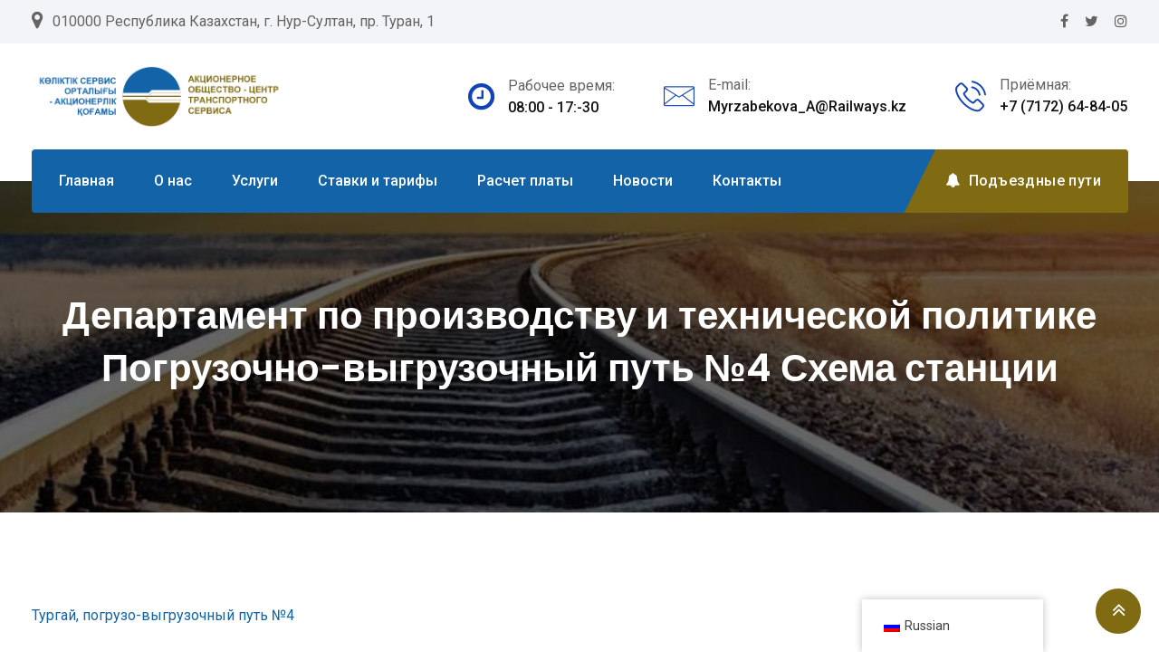

--- FILE ---
content_type: text/html; charset=UTF-8
request_url: https://aocts.kz/%D0%B4%D0%B5%D0%BF%D0%B0%D1%80%D1%82%D0%B0%D0%BC%D0%B5%D0%BD%D1%82-%D0%BF%D0%BE-%D0%BF%D1%80%D0%BE%D0%B8%D0%B7%D0%B2%D0%BE%D0%B4%D1%81%D1%82%D0%B2%D1%83-%D0%B8-%D1%82%D0%B5%D1%85%D0%BD%D0%B8%D1%87-526/
body_size: 15541
content:
<!doctype html>
<html lang="ru-RU">
<head>
	<meta charset="UTF-8">
	<meta name="viewport" content="width=device-width, initial-scale=1.0">
	<link rel="profile" href="https://gmpg.org/xfn/11" />
	<title>Департамент по производству и технической политике Погрузочно-выгрузочный путь №4 Схема станции &#8212; АО &quot;Центр транспортного сервиса&quot;</title>
<meta name='robots' content='max-image-preview:large' />
	<style>img:is([sizes="auto" i], [sizes^="auto," i]) { contain-intrinsic-size: 3000px 1500px }</style>
	<noscript><style>#preloader{display:none;}</style></noscript><link rel='dns-prefetch' href='//fonts.googleapis.com' />
<link rel='preconnect' href='https://fonts.gstatic.com' crossorigin />
<link rel="alternate" type="application/rss+xml" title="АО &quot;Центр транспортного сервиса&quot; &raquo; Лента" href="https://aocts.kz/feed/" />
<link rel="alternate" type="application/rss+xml" title="АО &quot;Центр транспортного сервиса&quot; &raquo; Лента комментариев" href="https://aocts.kz/comments/feed/" />
<script type="text/javascript">
/* <![CDATA[ */
window._wpemojiSettings = {"baseUrl":"https:\/\/s.w.org\/images\/core\/emoji\/15.0.3\/72x72\/","ext":".png","svgUrl":"https:\/\/s.w.org\/images\/core\/emoji\/15.0.3\/svg\/","svgExt":".svg","source":{"concatemoji":"https:\/\/aocts.kz\/wp-includes\/js\/wp-emoji-release.min.js?ver=6.7.4"}};
/*! This file is auto-generated */
!function(i,n){var o,s,e;function c(e){try{var t={supportTests:e,timestamp:(new Date).valueOf()};sessionStorage.setItem(o,JSON.stringify(t))}catch(e){}}function p(e,t,n){e.clearRect(0,0,e.canvas.width,e.canvas.height),e.fillText(t,0,0);var t=new Uint32Array(e.getImageData(0,0,e.canvas.width,e.canvas.height).data),r=(e.clearRect(0,0,e.canvas.width,e.canvas.height),e.fillText(n,0,0),new Uint32Array(e.getImageData(0,0,e.canvas.width,e.canvas.height).data));return t.every(function(e,t){return e===r[t]})}function u(e,t,n){switch(t){case"flag":return n(e,"\ud83c\udff3\ufe0f\u200d\u26a7\ufe0f","\ud83c\udff3\ufe0f\u200b\u26a7\ufe0f")?!1:!n(e,"\ud83c\uddfa\ud83c\uddf3","\ud83c\uddfa\u200b\ud83c\uddf3")&&!n(e,"\ud83c\udff4\udb40\udc67\udb40\udc62\udb40\udc65\udb40\udc6e\udb40\udc67\udb40\udc7f","\ud83c\udff4\u200b\udb40\udc67\u200b\udb40\udc62\u200b\udb40\udc65\u200b\udb40\udc6e\u200b\udb40\udc67\u200b\udb40\udc7f");case"emoji":return!n(e,"\ud83d\udc26\u200d\u2b1b","\ud83d\udc26\u200b\u2b1b")}return!1}function f(e,t,n){var r="undefined"!=typeof WorkerGlobalScope&&self instanceof WorkerGlobalScope?new OffscreenCanvas(300,150):i.createElement("canvas"),a=r.getContext("2d",{willReadFrequently:!0}),o=(a.textBaseline="top",a.font="600 32px Arial",{});return e.forEach(function(e){o[e]=t(a,e,n)}),o}function t(e){var t=i.createElement("script");t.src=e,t.defer=!0,i.head.appendChild(t)}"undefined"!=typeof Promise&&(o="wpEmojiSettingsSupports",s=["flag","emoji"],n.supports={everything:!0,everythingExceptFlag:!0},e=new Promise(function(e){i.addEventListener("DOMContentLoaded",e,{once:!0})}),new Promise(function(t){var n=function(){try{var e=JSON.parse(sessionStorage.getItem(o));if("object"==typeof e&&"number"==typeof e.timestamp&&(new Date).valueOf()<e.timestamp+604800&&"object"==typeof e.supportTests)return e.supportTests}catch(e){}return null}();if(!n){if("undefined"!=typeof Worker&&"undefined"!=typeof OffscreenCanvas&&"undefined"!=typeof URL&&URL.createObjectURL&&"undefined"!=typeof Blob)try{var e="postMessage("+f.toString()+"("+[JSON.stringify(s),u.toString(),p.toString()].join(",")+"));",r=new Blob([e],{type:"text/javascript"}),a=new Worker(URL.createObjectURL(r),{name:"wpTestEmojiSupports"});return void(a.onmessage=function(e){c(n=e.data),a.terminate(),t(n)})}catch(e){}c(n=f(s,u,p))}t(n)}).then(function(e){for(var t in e)n.supports[t]=e[t],n.supports.everything=n.supports.everything&&n.supports[t],"flag"!==t&&(n.supports.everythingExceptFlag=n.supports.everythingExceptFlag&&n.supports[t]);n.supports.everythingExceptFlag=n.supports.everythingExceptFlag&&!n.supports.flag,n.DOMReady=!1,n.readyCallback=function(){n.DOMReady=!0}}).then(function(){return e}).then(function(){var e;n.supports.everything||(n.readyCallback(),(e=n.source||{}).concatemoji?t(e.concatemoji):e.wpemoji&&e.twemoji&&(t(e.twemoji),t(e.wpemoji)))}))}((window,document),window._wpemojiSettings);
/* ]]> */
</script>
<link rel='stylesheet' id='layerslider-css' href='https://aocts.kz/wp-content/plugins/LayerSlider/assets/static/layerslider/css/layerslider.css?ver=6.11.8' type='text/css' media='all' />
<style id='wp-emoji-styles-inline-css' type='text/css'>

	img.wp-smiley, img.emoji {
		display: inline !important;
		border: none !important;
		box-shadow: none !important;
		height: 1em !important;
		width: 1em !important;
		margin: 0 0.07em !important;
		vertical-align: -0.1em !important;
		background: none !important;
		padding: 0 !important;
	}
</style>
<link rel='stylesheet' id='wp-block-library-css' href='https://aocts.kz/wp-includes/css/dist/block-library/style.min.css?ver=6.7.4' type='text/css' media='all' />
<style id='wp-block-library-theme-inline-css' type='text/css'>
.wp-block-audio :where(figcaption){color:#555;font-size:13px;text-align:center}.is-dark-theme .wp-block-audio :where(figcaption){color:#ffffffa6}.wp-block-audio{margin:0 0 1em}.wp-block-code{border:1px solid #ccc;border-radius:4px;font-family:Menlo,Consolas,monaco,monospace;padding:.8em 1em}.wp-block-embed :where(figcaption){color:#555;font-size:13px;text-align:center}.is-dark-theme .wp-block-embed :where(figcaption){color:#ffffffa6}.wp-block-embed{margin:0 0 1em}.blocks-gallery-caption{color:#555;font-size:13px;text-align:center}.is-dark-theme .blocks-gallery-caption{color:#ffffffa6}:root :where(.wp-block-image figcaption){color:#555;font-size:13px;text-align:center}.is-dark-theme :root :where(.wp-block-image figcaption){color:#ffffffa6}.wp-block-image{margin:0 0 1em}.wp-block-pullquote{border-bottom:4px solid;border-top:4px solid;color:currentColor;margin-bottom:1.75em}.wp-block-pullquote cite,.wp-block-pullquote footer,.wp-block-pullquote__citation{color:currentColor;font-size:.8125em;font-style:normal;text-transform:uppercase}.wp-block-quote{border-left:.25em solid;margin:0 0 1.75em;padding-left:1em}.wp-block-quote cite,.wp-block-quote footer{color:currentColor;font-size:.8125em;font-style:normal;position:relative}.wp-block-quote:where(.has-text-align-right){border-left:none;border-right:.25em solid;padding-left:0;padding-right:1em}.wp-block-quote:where(.has-text-align-center){border:none;padding-left:0}.wp-block-quote.is-large,.wp-block-quote.is-style-large,.wp-block-quote:where(.is-style-plain){border:none}.wp-block-search .wp-block-search__label{font-weight:700}.wp-block-search__button{border:1px solid #ccc;padding:.375em .625em}:where(.wp-block-group.has-background){padding:1.25em 2.375em}.wp-block-separator.has-css-opacity{opacity:.4}.wp-block-separator{border:none;border-bottom:2px solid;margin-left:auto;margin-right:auto}.wp-block-separator.has-alpha-channel-opacity{opacity:1}.wp-block-separator:not(.is-style-wide):not(.is-style-dots){width:100px}.wp-block-separator.has-background:not(.is-style-dots){border-bottom:none;height:1px}.wp-block-separator.has-background:not(.is-style-wide):not(.is-style-dots){height:2px}.wp-block-table{margin:0 0 1em}.wp-block-table td,.wp-block-table th{word-break:normal}.wp-block-table :where(figcaption){color:#555;font-size:13px;text-align:center}.is-dark-theme .wp-block-table :where(figcaption){color:#ffffffa6}.wp-block-video :where(figcaption){color:#555;font-size:13px;text-align:center}.is-dark-theme .wp-block-video :where(figcaption){color:#ffffffa6}.wp-block-video{margin:0 0 1em}:root :where(.wp-block-template-part.has-background){margin-bottom:0;margin-top:0;padding:1.25em 2.375em}
</style>
<style id='classic-theme-styles-inline-css' type='text/css'>
/*! This file is auto-generated */
.wp-block-button__link{color:#fff;background-color:#32373c;border-radius:9999px;box-shadow:none;text-decoration:none;padding:calc(.667em + 2px) calc(1.333em + 2px);font-size:1.125em}.wp-block-file__button{background:#32373c;color:#fff;text-decoration:none}
</style>
<style id='global-styles-inline-css' type='text/css'>
:root{--wp--preset--aspect-ratio--square: 1;--wp--preset--aspect-ratio--4-3: 4/3;--wp--preset--aspect-ratio--3-4: 3/4;--wp--preset--aspect-ratio--3-2: 3/2;--wp--preset--aspect-ratio--2-3: 2/3;--wp--preset--aspect-ratio--16-9: 16/9;--wp--preset--aspect-ratio--9-16: 9/16;--wp--preset--color--black: #000000;--wp--preset--color--cyan-bluish-gray: #abb8c3;--wp--preset--color--white: #ffffff;--wp--preset--color--pale-pink: #f78da7;--wp--preset--color--vivid-red: #cf2e2e;--wp--preset--color--luminous-vivid-orange: #ff6900;--wp--preset--color--luminous-vivid-amber: #fcb900;--wp--preset--color--light-green-cyan: #7bdcb5;--wp--preset--color--vivid-green-cyan: #00d084;--wp--preset--color--pale-cyan-blue: #8ed1fc;--wp--preset--color--vivid-cyan-blue: #0693e3;--wp--preset--color--vivid-purple: #9b51e0;--wp--preset--color--clenix-button-dark-blue: #14287b;--wp--preset--color--clenix-button-light-blue: #287ff9;--wp--preset--color--clenix-button-light-yellow: #fef22e;--wp--preset--color--clenix-button-light-gray: #3e3e3e;--wp--preset--color--clenix-button-white: #ffffff;--wp--preset--gradient--vivid-cyan-blue-to-vivid-purple: linear-gradient(135deg,rgba(6,147,227,1) 0%,rgb(155,81,224) 100%);--wp--preset--gradient--light-green-cyan-to-vivid-green-cyan: linear-gradient(135deg,rgb(122,220,180) 0%,rgb(0,208,130) 100%);--wp--preset--gradient--luminous-vivid-amber-to-luminous-vivid-orange: linear-gradient(135deg,rgba(252,185,0,1) 0%,rgba(255,105,0,1) 100%);--wp--preset--gradient--luminous-vivid-orange-to-vivid-red: linear-gradient(135deg,rgba(255,105,0,1) 0%,rgb(207,46,46) 100%);--wp--preset--gradient--very-light-gray-to-cyan-bluish-gray: linear-gradient(135deg,rgb(238,238,238) 0%,rgb(169,184,195) 100%);--wp--preset--gradient--cool-to-warm-spectrum: linear-gradient(135deg,rgb(74,234,220) 0%,rgb(151,120,209) 20%,rgb(207,42,186) 40%,rgb(238,44,130) 60%,rgb(251,105,98) 80%,rgb(254,248,76) 100%);--wp--preset--gradient--blush-light-purple: linear-gradient(135deg,rgb(255,206,236) 0%,rgb(152,150,240) 100%);--wp--preset--gradient--blush-bordeaux: linear-gradient(135deg,rgb(254,205,165) 0%,rgb(254,45,45) 50%,rgb(107,0,62) 100%);--wp--preset--gradient--luminous-dusk: linear-gradient(135deg,rgb(255,203,112) 0%,rgb(199,81,192) 50%,rgb(65,88,208) 100%);--wp--preset--gradient--pale-ocean: linear-gradient(135deg,rgb(255,245,203) 0%,rgb(182,227,212) 50%,rgb(51,167,181) 100%);--wp--preset--gradient--electric-grass: linear-gradient(135deg,rgb(202,248,128) 0%,rgb(113,206,126) 100%);--wp--preset--gradient--midnight: linear-gradient(135deg,rgb(2,3,129) 0%,rgb(40,116,252) 100%);--wp--preset--font-size--small: 12px;--wp--preset--font-size--medium: 20px;--wp--preset--font-size--large: 36px;--wp--preset--font-size--x-large: 42px;--wp--preset--font-size--normal: 16px;--wp--preset--font-size--huge: 50px;--wp--preset--spacing--20: 0.44rem;--wp--preset--spacing--30: 0.67rem;--wp--preset--spacing--40: 1rem;--wp--preset--spacing--50: 1.5rem;--wp--preset--spacing--60: 2.25rem;--wp--preset--spacing--70: 3.38rem;--wp--preset--spacing--80: 5.06rem;--wp--preset--shadow--natural: 6px 6px 9px rgba(0, 0, 0, 0.2);--wp--preset--shadow--deep: 12px 12px 50px rgba(0, 0, 0, 0.4);--wp--preset--shadow--sharp: 6px 6px 0px rgba(0, 0, 0, 0.2);--wp--preset--shadow--outlined: 6px 6px 0px -3px rgba(255, 255, 255, 1), 6px 6px rgba(0, 0, 0, 1);--wp--preset--shadow--crisp: 6px 6px 0px rgba(0, 0, 0, 1);}:where(.is-layout-flex){gap: 0.5em;}:where(.is-layout-grid){gap: 0.5em;}body .is-layout-flex{display: flex;}.is-layout-flex{flex-wrap: wrap;align-items: center;}.is-layout-flex > :is(*, div){margin: 0;}body .is-layout-grid{display: grid;}.is-layout-grid > :is(*, div){margin: 0;}:where(.wp-block-columns.is-layout-flex){gap: 2em;}:where(.wp-block-columns.is-layout-grid){gap: 2em;}:where(.wp-block-post-template.is-layout-flex){gap: 1.25em;}:where(.wp-block-post-template.is-layout-grid){gap: 1.25em;}.has-black-color{color: var(--wp--preset--color--black) !important;}.has-cyan-bluish-gray-color{color: var(--wp--preset--color--cyan-bluish-gray) !important;}.has-white-color{color: var(--wp--preset--color--white) !important;}.has-pale-pink-color{color: var(--wp--preset--color--pale-pink) !important;}.has-vivid-red-color{color: var(--wp--preset--color--vivid-red) !important;}.has-luminous-vivid-orange-color{color: var(--wp--preset--color--luminous-vivid-orange) !important;}.has-luminous-vivid-amber-color{color: var(--wp--preset--color--luminous-vivid-amber) !important;}.has-light-green-cyan-color{color: var(--wp--preset--color--light-green-cyan) !important;}.has-vivid-green-cyan-color{color: var(--wp--preset--color--vivid-green-cyan) !important;}.has-pale-cyan-blue-color{color: var(--wp--preset--color--pale-cyan-blue) !important;}.has-vivid-cyan-blue-color{color: var(--wp--preset--color--vivid-cyan-blue) !important;}.has-vivid-purple-color{color: var(--wp--preset--color--vivid-purple) !important;}.has-black-background-color{background-color: var(--wp--preset--color--black) !important;}.has-cyan-bluish-gray-background-color{background-color: var(--wp--preset--color--cyan-bluish-gray) !important;}.has-white-background-color{background-color: var(--wp--preset--color--white) !important;}.has-pale-pink-background-color{background-color: var(--wp--preset--color--pale-pink) !important;}.has-vivid-red-background-color{background-color: var(--wp--preset--color--vivid-red) !important;}.has-luminous-vivid-orange-background-color{background-color: var(--wp--preset--color--luminous-vivid-orange) !important;}.has-luminous-vivid-amber-background-color{background-color: var(--wp--preset--color--luminous-vivid-amber) !important;}.has-light-green-cyan-background-color{background-color: var(--wp--preset--color--light-green-cyan) !important;}.has-vivid-green-cyan-background-color{background-color: var(--wp--preset--color--vivid-green-cyan) !important;}.has-pale-cyan-blue-background-color{background-color: var(--wp--preset--color--pale-cyan-blue) !important;}.has-vivid-cyan-blue-background-color{background-color: var(--wp--preset--color--vivid-cyan-blue) !important;}.has-vivid-purple-background-color{background-color: var(--wp--preset--color--vivid-purple) !important;}.has-black-border-color{border-color: var(--wp--preset--color--black) !important;}.has-cyan-bluish-gray-border-color{border-color: var(--wp--preset--color--cyan-bluish-gray) !important;}.has-white-border-color{border-color: var(--wp--preset--color--white) !important;}.has-pale-pink-border-color{border-color: var(--wp--preset--color--pale-pink) !important;}.has-vivid-red-border-color{border-color: var(--wp--preset--color--vivid-red) !important;}.has-luminous-vivid-orange-border-color{border-color: var(--wp--preset--color--luminous-vivid-orange) !important;}.has-luminous-vivid-amber-border-color{border-color: var(--wp--preset--color--luminous-vivid-amber) !important;}.has-light-green-cyan-border-color{border-color: var(--wp--preset--color--light-green-cyan) !important;}.has-vivid-green-cyan-border-color{border-color: var(--wp--preset--color--vivid-green-cyan) !important;}.has-pale-cyan-blue-border-color{border-color: var(--wp--preset--color--pale-cyan-blue) !important;}.has-vivid-cyan-blue-border-color{border-color: var(--wp--preset--color--vivid-cyan-blue) !important;}.has-vivid-purple-border-color{border-color: var(--wp--preset--color--vivid-purple) !important;}.has-vivid-cyan-blue-to-vivid-purple-gradient-background{background: var(--wp--preset--gradient--vivid-cyan-blue-to-vivid-purple) !important;}.has-light-green-cyan-to-vivid-green-cyan-gradient-background{background: var(--wp--preset--gradient--light-green-cyan-to-vivid-green-cyan) !important;}.has-luminous-vivid-amber-to-luminous-vivid-orange-gradient-background{background: var(--wp--preset--gradient--luminous-vivid-amber-to-luminous-vivid-orange) !important;}.has-luminous-vivid-orange-to-vivid-red-gradient-background{background: var(--wp--preset--gradient--luminous-vivid-orange-to-vivid-red) !important;}.has-very-light-gray-to-cyan-bluish-gray-gradient-background{background: var(--wp--preset--gradient--very-light-gray-to-cyan-bluish-gray) !important;}.has-cool-to-warm-spectrum-gradient-background{background: var(--wp--preset--gradient--cool-to-warm-spectrum) !important;}.has-blush-light-purple-gradient-background{background: var(--wp--preset--gradient--blush-light-purple) !important;}.has-blush-bordeaux-gradient-background{background: var(--wp--preset--gradient--blush-bordeaux) !important;}.has-luminous-dusk-gradient-background{background: var(--wp--preset--gradient--luminous-dusk) !important;}.has-pale-ocean-gradient-background{background: var(--wp--preset--gradient--pale-ocean) !important;}.has-electric-grass-gradient-background{background: var(--wp--preset--gradient--electric-grass) !important;}.has-midnight-gradient-background{background: var(--wp--preset--gradient--midnight) !important;}.has-small-font-size{font-size: var(--wp--preset--font-size--small) !important;}.has-medium-font-size{font-size: var(--wp--preset--font-size--medium) !important;}.has-large-font-size{font-size: var(--wp--preset--font-size--large) !important;}.has-x-large-font-size{font-size: var(--wp--preset--font-size--x-large) !important;}
:where(.wp-block-post-template.is-layout-flex){gap: 1.25em;}:where(.wp-block-post-template.is-layout-grid){gap: 1.25em;}
:where(.wp-block-columns.is-layout-flex){gap: 2em;}:where(.wp-block-columns.is-layout-grid){gap: 2em;}
:root :where(.wp-block-pullquote){font-size: 1.5em;line-height: 1.6;}
</style>
<link rel='stylesheet' id='redux-extendify-styles-css' href='https://aocts.kz/wp-content/plugins/redux-framework/redux-core/assets/css/extendify-utilities.css?ver=4.4.9' type='text/css' media='all' />
<link rel='stylesheet' id='trp-floater-language-switcher-style-css' href='https://aocts.kz/wp-content/plugins/translatepress-multilingual/assets/css/trp-floater-language-switcher.css?ver=2.6.7' type='text/css' media='all' />
<link rel='stylesheet' id='trp-language-switcher-style-css' href='https://aocts.kz/wp-content/plugins/translatepress-multilingual/assets/css/trp-language-switcher.css?ver=2.6.7' type='text/css' media='all' />
<link rel='stylesheet' id='clenix-gfonts-css' href='//fonts.googleapis.com/css?family=Poppins%3A300%2C400%2C500%2C600%2C700%7CRoboto%3A300%2C400%2C500%2C700%2C900&#038;ver=2.0.1' type='text/css' media='all' />
<link rel='stylesheet' id='bootstrap-css' href='https://aocts.kz/wp-content/themes/clenix/assets/css/bootstrap.min.css?ver=2.0.1' type='text/css' media='all' />
<link rel='stylesheet' id='flaticon-clenix-css' href='https://aocts.kz/wp-content/themes/clenix/assets/fonts/flaticon-clenix/flaticon.css?ver=2.0.1' type='text/css' media='all' />
<link rel='stylesheet' id='nivo-slider-css' href='https://aocts.kz/wp-content/themes/clenix/assets/css/nivo-slider.min.css?ver=2.0.1' type='text/css' media='all' />
<link rel='stylesheet' id='magnific-popup-css' href='https://aocts.kz/wp-content/themes/clenix/assets/css/magnific-popup.css?ver=2.0.1' type='text/css' media='all' />
<link rel='stylesheet' id='font-awesome-css' href='https://aocts.kz/wp-content/themes/clenix/assets/css/font-awesome.min.css?ver=2.0.1' type='text/css' media='all' />
<link rel='stylesheet' id='animate-css' href='https://aocts.kz/wp-content/themes/clenix/assets/css/animate.min.css?ver=2.0.1' type='text/css' media='all' />
<link rel='stylesheet' id='select2-css' href='https://aocts.kz/wp-content/themes/clenix/assets/css/select2.min.css?ver=2.0.1' type='text/css' media='all' />
<link rel='stylesheet' id='clenix-default-css' href='https://aocts.kz/wp-content/themes/clenix/assets/css/default.css?ver=2.0.1' type='text/css' media='all' />
<link rel='stylesheet' id='clenix-elementor-css' href='https://aocts.kz/wp-content/themes/clenix/assets/css/elementor.css?ver=2.0.1' type='text/css' media='all' />
<link rel='stylesheet' id='clenix-style-css' href='https://aocts.kz/wp-content/themes/clenix/assets/css/style.css?ver=2.0.1' type='text/css' media='all' />
<style id='clenix-style-inline-css' type='text/css'>
	.entry-banner {
					background: url(https://aocts.kz/wp-content/themes/clenix/assets/img/banner.jpg) no-repeat scroll center center / cover;
			}
	.content-area {
		padding-top: 100px; 
		padding-bottom: 120px;
	}
	#page {
				background-color: #FFFFFF;
	}
	.single-clenix_team #page {
		background-image: none;
		background-color: transparent;
	}
	.single-clenix_team .site-main {
				background-color: #FFFFFF;
	}
	
	.error-page-area {		 
		background-color: #ffffff;
	}
	.error-page-area .error-page-content {		 
		background: url(https://aocts.kz/wp-content/themes/clenix/assets/img/404-bg.png) no-repeat scroll center center / cover;
	}
	

	
	
</style>
<link rel='stylesheet' id='rt-canvas-menu-css' href='https://aocts.kz/wp-content/themes/clenix/assets/css/rt-canvas-menu.css?ver=2.0.1' type='text/css' media='all' />
<link rel='stylesheet' id='timepicker-css-css' href='https://aocts.kz/wp-content/themes/clenix/assets/css/jquery.timepicker.min.css?ver=2.0.1' type='text/css' media='all' />
<link rel='stylesheet' id='swiper-slider-css' href='https://aocts.kz/wp-content/themes/clenix/assets/css/swiper.min.css?ver=2.0.1' type='text/css' media='all' />
<link rel="preload" as="style" href="https://fonts.googleapis.com/css?family=Roboto:500,400%7CPoppins:600&#038;display=swap&#038;ver=1769418108" /><link rel="stylesheet" href="https://fonts.googleapis.com/css?family=Roboto:500,400%7CPoppins:600&#038;display=swap&#038;ver=1769418108" media="print" onload="this.media='all'"><noscript><link rel="stylesheet" href="https://fonts.googleapis.com/css?family=Roboto:500,400%7CPoppins:600&#038;display=swap&#038;ver=1769418108" /></noscript><style id='clenix-dynamic-inline-css' type='text/css'>
@media ( min-width:1200px ) { .container {  max-width: 1240px; } } .primary-color { color: #1263a8; } .secondary-color { color: #1442b7; } body { color: #646464; } .topbar-style-1 .header-top-bar { background-color: #14287b; color: #c6ceec; } .topbar-style-1 .header-top-bar a { color: #c6ceec; } .topbar-style-1 .header-top-bar .tophead-right i, .topbar-style-1 .header-top-bar .tophead-left i:before { color: #c6ceec; } .topbar-style-1.trheader .header-top-bar { color: #ffffff; } .topbar-style-1.trheader .header-top-bar a { color: #ffffff; } .topbar-style-1.trheader .header-top-bar .tophead-right i, .topbar-style-1.trheader .header-top-bar .tophead-left i:before { color: #ffffff; } .topbar-style-2 .header-top-bar { background-color: #f3f4f7; color: #646464; } .topbar-style-2 .header-top-bar a { color: #646464; } .topbar-style-2 .header-top-bar .tophead-right i, .topbar-style-2 .header-top-bar .tophead-left i:before { color: #646464; } .topbar-style-2 .header-top-bar .tophead-right a:hover i, .topbar-style-2 .header-top-bar .tophead-left a:hover i:before { color: #1442b7; } .topbar-style-2.trheader .header-top-bar, .topbar-style-2.trheader .header-top-bar a { color: #ffffff; } .topbar-style-2.trheader .header-top-bar .tophead-right i, .topbar-style-2.trheader .header-top-bar .tophead-left i:before { color: #ffffff; } .topbar-style-1 .header-top-bar .tophead-right .button-btn:hover { background-color: #1442b7; } .site-header .main-navigation nav ul li a { font-family: Roboto, sans-serif; font-size : 16px; font-weight : 500; line-height : 22px; color: #111111; text-transform : inherit; font-style: normal; } .site-header .main-navigation ul.menu > li > a:hover, .site-header .main-navigation ul.menu > li.current-menu-item > a, .site-header .main-navigation ul.menu > li.current > a { color: #dd9933; } .header-style-1 .site-header .rt-sticky-menu .main-navigation nav > ul > li > a, .header-style-3 .site-header .rt-sticky-menu .main-navigation nav > ul > li > a { color: #111111; } .header-style-1 .site-header .rt-sticky-menu .main-navigation nav > ul > li > a:hover, .header-style-3 .site-header .rt-sticky-menu .main-navigation nav > ul > li > a:hover { color: #dd9933; } .site-header .main-navigation nav ul li a.active { color: #dd9933; } .trheader .site-header .main-navigation nav > ul > li > a, .trheader .site-header .main-navigation .menu > li > a { color: #ffffff; } .header-style-3.trheader .site-header .main-navigation nav > ul > li > a:hover, .header-style-3.trheader .site-header .main-navigation nav > ul > li.current-menu-item > a:hover, .header-style-3.trheader .site-header .main-navigation nav > ul > li a.active, .header-style-3.trheader .site-header .main-navigation nav > ul > li.current > a, .header-style-1 .site-header .main-navigation ul.menu > li.current > a:hover, .header-style-1 .site-header .main-navigation ul.menu > li.current-menu-item > a:hover, .header-style-1 .site-header .main-navigation ul li a.active, .header-style-1 .site-header .main-navigation ul.menu > li.current-menu-item > a, .header-style-1 .site-header .main-navigation ul.menu > li.current > a { color: #dd9933; } .trheader.non-stick .site-header .main-navigation ul.menu > li > a, .trheader.non-stick .site-header .search-box .search-button i, .trheader.non-stick .header-icon-seperator, .trheader.non-stick .header-icon-area .cart-icon-area > a, .trheader.non-stick .additional-menu-area a.side-menu-trigger { color: #ffffff; } .site-header .main-navigation nav > ul > li > a:after, .menu-full-wrap .header-button .ghost-btn:hover { background-color: #1263a8; } .header-search, body .rt-cover { background-color: rgba(20, 66, 183, 0.9); } .additional-menu-area .sidenav .closebtn { background-color: #1442b7; } .site-header .main-navigation ul li ul li { background-color: #ffffff; } .site-header .main-navigation ul li ul li:hover { background-color: #ffffff; } .site-header .main-navigation ul li ul li a { font-family: Roboto, sans-serif; font-size : 14px; font-weight : 500; line-height : 22px; color: #111111; text-transform : inherit; font-style: normal; } .site-header .main-navigation ul li.mega-menu ul.sub-menu li a:hover, .site-header .main-navigation ul.menu li ul.sub-menu li a:hover, .site-header .main-navigation ul li ul li:hover > a { color: #287ff9; } .rt-sticky-menu-wrapper { border-color: #1263a8} .site-header .main-navigation ul > li > ul { border-color: #1442b7} .site-header .main-navigation ul li.mega-menu > ul.sub-menu { background-color: #ffffff} .site-header .main-navigation ul li.mega-menu ul.sub-menu li a { color: #111111} .site-header .main-navigation ul li.mega-menu > ul.sub-menu li:before { color: #1263a8; } .mean-container a.meanmenu-reveal, .mean-container .mean-nav ul li a.mean-expand { color: #1263a8; } .mean-container a.meanmenu-reveal span, .mean-container a.meanmenu-reveal span:before, .mean-container a.meanmenu-reveal span:after { background-color: #1263a8; } .mean-container .mean-bar {  border-color: #1263a8; } .mean-container .mean-nav ul li a { font-family: Roboto, sans-serif; font-size : 14px; font-weight : 500; line-height : 22px; color: #111111; text-transform : inherit; font-style: normal; } .mean-container .mean-nav ul li a:hover, .mean-container .mean-nav > ul > li.current-menu-item > a { color: #dd9933; } .mean-container .mean-nav ul li a:before, .mean-container .mean-nav ul li.current_page_item > a, .mean-container .mean-nav ul li.current-menu-parent > a { color: #1442b7; } .header-icon-area .cart-icon-area .cart-icon-num { color: #1263a8; } .additional-menu-area a.side-menu-trigger:hover, .trheader.non-stick .additional-menu-area a.side-menu-trigger:hover { color: #dd9933; } .site-header .search-box .search-text { border-color: #1263a8; } .additional-menu-area .sidenav ul li a:hover, .additional-menu-area .sidenav-address span a:hover { color: #1442b7; } .header-style-1 .site-header .header-top .icon-left i:before { color: #1442b7; } .header-style-1 .menu-bgcol .menu-full-wrap { background-color: #1263a8; } .header-style-1 .menu-full-wrap .header-button .button-btn:hover { background-color: #1442b7; } .header-style-2 .site-header .info-wrap .icon-left i:before { color: #1263a8; } .header-style-3 .header-menu-btn { background-color: #1263a8; } .trheader.non-stick.header-style-3 .header-menu-btn { color: #ffffff; } .header-style-3 .header-menu-controll { background-color: #1263a8; } .header-style-3 .site-header .header-button .button-btn:hover { background-color: #1442b7; } .header-style-3 .site-header .info-wrap .icon-left i:before { color: #1263a8; } .header-style-4.trheader .site-header .header-social li a:hover { color: #1263a8; } .header-style-4 .header-menu-controll { background-color: #1442b7; } body { font-family: Roboto, sans-serif; font-size: 16px; line-height: 28px; font-weight: 400; } h1 { font-family: Poppins, sans-serif; font-size: 36px; line-height: 40px; font-weight: 600; } h2 { font-family: Poppins, sans-serif; font-size: 28px; line-height: 36px; font-weight: 600; } h3 { font-family: Poppins, sans-serif; font-size: 22px; line-height: 34px; font-weight: 600; } h4 { font-family: Poppins, sans-serif; font-size: 20px; line-height: 32px; font-weight: 600; } h5 { font-family: Poppins, sans-serif; font-size: 18px; line-height: 26px; font-weight: 600; } h6 { font-family: Poppins, sans-serif; font-size: 16px; line-height: 24px; font-weight: 600; } .entry-banner .entry-banner-content h1 { color: #ffffff; } .breadcrumb-area .entry-breadcrumb span a, .breadcrumb-trail ul.trail-items li a { color: #ffffff; } .breadcrumb-area .entry-breadcrumb span a:hover, .breadcrumb-trail ul.trail-items li a:hover { color: #fef22e; } .breadcrumb-trail ul.trail-items li, .entry-banner .entry-breadcrumb .delimiter, .entry-banner .entry-breadcrumb .dvdr { color: #ffffff; } .breadcrumb-area .entry-breadcrumb > span:last-child, .breadcrumb-trail ul.trail-items li > span { color: #fef22e; } .entry-banner:after {   background: rgba(0, 0, 0, 0.6); } .entry-banner .entry-banner-content { padding-top: 120px; padding-bottom: 120px; }  .footer-top-area { background-color: #14287b; color: #c6ceec; } .footer-top-area .widget h3 { color: #ffffff; } .footer-top-area .widget a:link, .footer-top-area .widget a:visited, .footer-top-area ul li a i, .footer-top-area .widget ul.menu li a:before, .footer-top-area .widget_archive li a:before, .footer-top-area ul li.recentcomments a:before, .footer-top-area ul li.recentcomments span a:before, .footer-top-area .widget_categories li a:before, .footer-top-area .widget_pages li a:before, .footer-top-area .widget_meta li a:before { color: #c6ceec; } .footer-top-area .widget a:hover, .footer-top-area .widget a:active, .footer-top-area ul li a:hover i, .footer-top-area .widget ul.menu li:hover a:before, .footer-top-area .widget_archive li:hover a:before, .footer-top-area .widget_categories li:hover a:before, .footer-top-area .widget_pages li:hover a:before, .footer-top-area .widget_meta li:hover a:before { color: #ffffff; } .footer-bottom-area a, .footer-bottom-area a:link, .footer-bottom-area a:visited { color: #c6ceec; } .footer-bottom-area a:hover, .footer-bottom-area .widget ul li a:hover { color: #ffffff; } .footer-bottom-area { background-color: #14287b; color: #c6ceec; } .rt-box-title-1 span { border-top-color: #1263a8; } .footer-area .copyright a:hover, .widget-open-hour ul.opening-schedule li .os-close { color: #1263a8; } .sidebar-widget-area .widget h3.widgettitle { color: #1263a8; } .search-form .input.search-submit { background-color: #1263a8; border-color: #1263a8; } .search-form .input.search-submit a:hover { color: #1263a8; } .widget ul li a:hover, .sidebar-widget-area .widget ul li a:hover { color: #1442b7; } .post-tab-layout .entry-title a, .feature-post-layout .entry-title a, .post-box-style .media-body h3 a, .rt_widget_recent_entries_with_image .topic-box .widget-recent-post-title a, .sidebar-widget-area .widget .rt-slider-sidebar .rt-single-slide .testimo-info .testimo-title h3, .sidebar-widget-area .rt_widget_recent_entries_with_image .media-body .posted-date a, .sidebar-widget-area .widget ul li.active a, .sidebar-widget-area .widget ul li.active a:before, .footer-top-area .search-form input.search-submit, .footer-top-area ul li:before, .footer-top-area ul li a:before { color: #1263a8; } .footer-top-area .search-form input.search-submit, .footer-top-area ul li a:before, .footer-top-area .stylish-input-group .input-group-addon button i { color: #1263a8; } .footer-top-area .stylish-input-group .input-group-addon button:hover { background: #1263a8; } .rt-box-title-1 { background-color: #1263a8; } .footer-topbar , .footer-topbar .emergrncy-content-holder{ background: #1263a8; } .footer-topbar .emergrncy-content-holder:before { border-color: transparent #1263a8; } .sidebar-widget-area .widget h3.widgettitle:after { background-color: #1442b7; } .sidebar-widget-area .widget ul li a:before, .sidebar-widget-area .widget_recent_comments ul li.recentcomments > span:before { color: #1263a8; } .sidebar-widget-area .widget ul > li a:hover:before, .sidebar-widget-area .widget_recent_comments ul li.recentcomments:hover > span:before { color: #1442b7; } .feature-post-layout .entry-title a:hover, .post-tab-layout .entry-title a:hover, .post-box-style .media-body h3 a:hover, .post-box-style .post-box-date ul li a:hover, .feature-post-layout .post-box-date ul li a:hover { color: #1442b7; } .rt_widget_recent_entries_with_image .topic-box .widget-recent-post-title a:hover { color: #1442b7; } .sidebar-widget-area .widget_mc4wp_form_widget { background-color: #1263a8 !important; } .sidebar-widget-area .mc4wp-form .form-group .item-btn:hover { background-color: #1442b7; } .post-tab-layout ul.btn-tab li .active { background-color: #1263a8; } a:link, a:visited, .entry-footer .about-author .media-body .author-title, .entry-title h1 a, blockquote.wp-block-quote cite { color: #1263a8; } .comments-area .main-comments .replay-area a:hover { background-color: #1442b7; } .blog-style-2 .readmore-btn:hover { background-color: #1263a8; color: #ffffff; } .sticky .blog-box, .blog-layout-2.sticky, .blog-layout-3.sticky {  border-color: #1442b7; } .blog-box .blog-img-holder .entry-content, .entry-header .entry-meta ul li.item-author:after {  background: #1263a8; } .blog-box .blog-bottom-content-holder ul li i, .blog-box .blog-bottom-content-holder ul li a:hover {  color: #1263a8; } .blog-box .blog-bottom-content-holder ul li, .blog-box .blog-bottom-content-holder ul li a, .rt-news-box .post-date-dark ul li i, .entry-header .entry-meta .post-date i {  color: #1442b7; } blockquote cite:after { background-color: #1442b7; } .error-page-area {   background-color: #ffffff; } .error-page-area .text-1 {  color: #ffffff; } .error-page-area .text-2 { color: #ffffff; } .error-page-area .error-page-content .go-home a:hover { color: #1263a8; } .error-page-area .error-page-content .go-home a {  background-color: #1442b7; } #respond form .btn-send:hover {  background-color: #1442b7; } .item-comments .item-comments-list ul.comments-list li .comment-reply {  background-color: #1263a8; } .title-bar35:after { background: #1263a8; } a.blog-button { color: #1263a8 !important;  border-color: #1263a8; } .entry-content a.grid-fill-btn:hover:after, .entry-content .rt-grid-fill-btn a.grid-fill-btn:hover:after { color: #1263a8; } .clenix-primary-color { color: #1263a8; } form.post-password-form input[type="submit"]:hover, .contact-form input[type="submit"]:hover { background: #1263a8; } .entry-content .item-btn, .rtin-content .item-btn { color: #1263a8; } .entry-content .item-btn:hover, .rtin-content .item-btn:hover { color: #1442b7; } .clenix-button-1:before { background: #1263a8; } .clenix-button-2:hover { color: #1263a8 !important; } .scrollToTop, #respond form .btn-send, .product-grid-view .woo-shop-top .view-mode ul li.grid-view-nav a, .product-list-view .woo-shop-top .view-mode ul li.list-view-nav a { background-color: #806b13; border-color: #806b13; } .contact-form input[type="submit"], .estimate-form .form-group button[type="submit"], .online-form .form-group button[type="submit"], .sidebar-widget-area .mc4wp-form .form-group .item-btn, .footer-top-area .mc4wp-form .form-group .item-btn, .topbar-style-1 .header-top-bar .tophead-right .button-btn, .header-style-1 .header-button-wrap .header-button .button-btn, .header-style-3 .site-header .header-button .button-btn, .header-style-4 .header-phone .item-icon { background-color: #806b13; } .clenix-button-1, .clenix-button-2 { background-color: #806b13; } .woocommerce #respond input#submit, .woocommerce a.button, .woocommerce button.button, .woocommerce input.button { background-color: #806b13; } .woocommerce #respond input#submit.alt, .woocommerce a.button.alt, .woocommerce button.button.alt, .woocommerce input.button.alt { background-color: #806b13; } .woocommerce div.product form.cart .button { background-color: #806b13; } .scrollToTop, .clenix-button-1, .clenix-button-2 { color: #ffffff !important; } .topbar-style-1 .header-top-bar .tophead-right .button-btn i { color: #ffffff; } .scrollToTop, #respond form .btn-send, .product-grid-view .woo-shop-top .view-mode ul li.grid-view-nav a i, .product-list-view .woo-shop-top .view-mode ul li.list-view-nav a i { color: #ffffff; } .contact-form input[type="submit"], .estimate-form .form-group button[type="submit"], .online-form .form-group button[type="submit"], .sidebar-widget-area .mc4wp-form .form-group .item-btn, .footer-top-area .mc4wp-form .form-group .item-btn, .topbar-style-1 .header-top-bar .tophead-right .button-btn, .header-style-1 .header-button-wrap .header-button .button-btn, .header-style-3 .site-header .header-button .button-btn, .header-style-4 .header-phone .item-icon { color: #ffffff; } .woocommerce #respond input#submit, .woocommerce a.button, .woocommerce button.button, .woocommerce input.button { color: #ffffff; } .woocommerce #respond input#submit.alt, .woocommerce a.button.alt, .woocommerce button.button.alt, .woocommerce input.button.alt { color: #ffffff; } .woocommerce div.product form.cart .button { color: #ffffff; } .post-navigation .post-nav-title a, .entry-footer ul.item-tags li a:hover, .about-author .media-body .author-title a, .blog-layout-1 .entry-content ul li i, .blog-layout-2 .entry-meta ul li i, .blog-layout-4 .entry-content .inner-content ul li i, .entry-header .entry-meta ul li i { color: #1263a8; } .ui-cat-tag span a:hover {   background: #1263a8; } .entry-footer .item-tags a:hover, .entry-footer .post-share .share-links a:hover { color: #1442b7; } .post-navigation .post-nav-title a:hover, .post-navigation .prev-article:hover, .post-navigation .next-article:hover, .post-navigation .prev-article a:hover, .post-navigation .next-article a:hover { color: #1442b7; } .entry-header .entry-post-meta ul li a, .entry-header .entry-meta ul li a:hover { color: #1442b7; } .entry-footer .item-tags span, .entry-footer .post-share > span { color: #1263a8; } .single-post .entry-content ol li:before, .entry-content ol li:before { background-color: #1263a8; } .comments-area > h4:after, .comment-respond > h4:after, .rt-related-post .title-section h2:after { background-color: #1442b7; } blockquote p:before { color: #1442b7; } .blog-box .entry-content h3 a, .blog-layout-2 .entry-content h3 a, .blog-layout-3 .entry-content h3 a, .blog-layout-2 .entry-content .item-author i, .blog-layout-4 .blog-box .item-author i { color: #1263a8; } .rt-blog-layout .entry-thumbnail-area ul li i {  color: #1263a8; } .rt-blog-layout .entry-thumbnail-area ul li a:hover {  color: #1263a8; } .rt-blog-layout .entry-thumbnail-area ul .active, .blog-layout-1 .blog-box .blog-img .date-meta {  background: #1263a8; } .rt-blog-layout .entry-content h3 a:hover {  color: #1263a8; } .blog-box .blog-social li a:hover i {  color: #1263a8; } .blog-layout-1 .blog-box .entry-content .post-grid-more i, .blog-layout-1 .blog-box .entry-content .post-grid-more:hover, .blog-layout-2 .entry-content .post-grid-more i, .blog-layout-2:hover .entry-content .post-grid-more, .blog-layout-3 .entry-content .post-grid-more i, .blog-layout-3:hover .entry-content .post-grid-more { color: #1442b7; } .blog-box .blog-img-holder .entry-content {  background: #1263a8; } .rt-related-post-info .post-title a, .blog-layout-2 .entry-meta .blog-cat ul li a {  color: #1263a8; } .blog-box .entry-content h3 a:hover, .blog-layout-2 .entry-content h3 a:hover, .blog-layout-3 .entry-content h3 a:hover, .blog-box .blog-bottom-content-holder h3 a:hover, .rt-related-post-info .post-title a:hover { color: #1442b7; } .about-author ul.author-box-social li a:hover, .blog-box .entry-content ul li a:hover, .blog-layout-2 .entry-meta ul li a:hover, .blog-layout-3 .entry-meta ul li a:hover, .blog-layout-4 .blog-box .item-author a:hover { color: #1442b7; } .blog-layout-3 .entry-meta ul li.blog-cat a { background-color: #1442b7; } .pagination-area li.active a:hover, .pagination-area ul li.active a, .pagination-area ul li a:hover, .pagination-area ul li span.current{ background-color: #1442b7; } .woocommerce nav.woocommerce-pagination ul li a:hover, .woocommerce nav.woocommerce-pagination ul li .current, .woocommerce nav.woocommerce-pagination ul li span.current, .woocommerce nav.woocommerce-pagination ul li.active a {   background-color: #1442b7; } .contact-form .form-group .form-control:focus, .online-form .form-group select:focus, .online-form .form-group .form-control:focus { border-color: #1442b7; } .online-form .form-group button:before, .estimate-form .form-group button:before {   background-color: #1263a8; } .fluentform .contact-form .ff-el-form-control:focus, .fluentform .online-form .ff-el-form-control:focus { border-color: #1442b7; } .fluentform .contact-form .ff-btn, .fluentform .estimate-form .ff-btn, .fluentform .online-form .ff-btn { background: #806b13; color: #ffffff; } .fluentform .contact-form .ff-btn:hover, .fluentform .estimate-form .ff-btn:before, .fluentform .online-form .ff-btn:before { background-color: #1263a8; } .fluentform .contact-form .text-danger, .fluentform .online-form .text-danger { color: #1442b7 !important; } .fluentform .contact-form .ff-el-is-error .ff-el-form-control, .fluentform .contact-form.ff-el-is-error .ff-el-form-control, .fluentform .online-form .ff-el-is-error .ff-el-form-control, .fluentform .online-form.ff-el-is-error .ff-el-form-control { border-color: #1442b7} .fluentform .estimate-form .text-danger { color: #806b13 !important; } .team-details-social li a {  background: #1263a8;  border: 1px solid #1263a8; } .team-details-social li:hover a {  border: 1px solid #1263a8; } .team-details-social li:hover a i {  color: #1263a8; } .skill-area .progress .lead {  border: 2px solid #1263a8; } .skill-area .progress .progress-bar {  background: #1263a8; } .team-details-info li i {  color: #1263a8; } .rt-woo-nav .owl-custom-nav-title::after, .rt-woo-nav .owl-custom-nav .owl-prev:hover, .rt-woo-nav .owl-custom-nav .owl-next:hover, .woocommerce ul.products li.product .onsale, .woocommerce span.onsale, .woocommerce a.added_to_cart, .woocommerce #respond input#submit:hover, .woocommerce input.button:hover, p.demo_store, .woocommerce #respond input#submit.disabled:hover, .woocommerce #respond input#submit:disabled:hover, .woocommerce #respond input#submit[disabled]:disabled:hover, .woocommerce a.button.disabled:hover, .woocommerce a.button:disabled:hover, .woocommerce a.button[disabled]:disabled:hover, .woocommerce button.button.disabled:hover, .woocommerce button.button:disabled:hover, .woocommerce button.button[disabled]:disabled:hover, .woocommerce input.button.disabled:hover, .woocommerce input.button:disabled:hover, .woocommerce input.button[disabled]:disabled:hover, .woocommerce-account .woocommerce .woocommerce-MyAccount-navigation ul li a { background-color: #1263a8; } .woocommerce div.product .product_title, .woocommerce ul.products li.product h3 a, .woocommerce div.product .product-meta a:hover, .woocommerce a.woocommerce-review-link:hover, .woocommerce-cart .woocommerce table.shop_table td.product-name > a { color: #1263a8; } .woocommerce div.product p.price, .woocommerce div.product span.price { color: #1442b7; } .woocommerce .widget_price_filter .ui-slider .ui-slider-range, .woocommerce .widget_price_filter .ui-slider .ui-slider-handle { background-color: #1263a8; } .woocommerce-message, .woocommerce-info { border-color: #1263a8; } .woocommerce .product-thumb-area .overlay { background-color: rgba(18, 99, 168, 0.8); } .woocommerce .product-thumb-area:after { background-color: rgba(20, 66, 183, 0.9); } .woocommerce .product-thumb-area .product-info ul li a:hover, .single-product.woocommerce .entry-summary a.compare:hover, .single-product.woocommerce .entry-summary a.add_to_wishlist:hover, .single-product.woocommerce .entry-summary .yith-wcwl-wishlistaddedbrowse a:hover, .single-product.woocommerce .entry-summary .yith-wcwl-wishlistexistsbrowse a:hover { background-color: #1263a8; } .woocommerce #respond input#submit:hover, .woocommerce a.button:hover, .woocommerce button.button:hover, .woocommerce input.button:hover, .woocommerce div.product form.cart .button:hover, .woocommerce a.added_to_cart:hover, .woocommerce #respond input#submit.alt:hover, .woocommerce a.button.alt:hover, .woocommerce button.button.alt:hover, .woocommerce input.button.alt:hover {  background-color: #1263a8; } .search-no-results .custom-search-input .btn, .sidebar-widget-area .widget_search form button, .woocommerce.widget_product_search button:before {  color: #1442b7; } .woocommerce ul.products li.product h3 a:hover, .woocommerce ul.products li.product .price { color: #1442b7; } .woocommerce div.product .woocommerce-tabs .panel ul li:before { color: #1263a8; } .cart-icon-products .widget_shopping_cart .mini_cart_item a:hover {  color: #1263a8; } .woocommerce.product-list-view .product-info-area .product-list-info ul li a:hover {  background-color: #1263a8; } .woocommerce .quantity .qty:hover, .woocommerce .quantity .minus:hover, .woocommerce .quantity .plus:hover { background-color: #1263a8; } .rt-drop, .post-detail-style3 .breadcrumbs-area2 .breadcrumbs-content ul li, .post-detail-style3 .breadcrumbs-area2 .breadcrumbs-content ul li a, .post-detail-style3 .breadcrumbs-area2 .breadcrumbs-content ul li a:hover, .breadcrumbs-area2 .breadcrumbs-content h3 a:hover, .post-detail-style3 .post-3-no-img-meta ul.post-info-light li a:hover, .post-detail-style3 .entry-meta li a:hover, .sidebar-widget-area .widget .corporate-address li i, .sidebar-widget-area .widget .corporate-address li i.fa-map-marker, .rt-news-box .post-cat span a:hover, .rt-news-box .topic-box .post-date1 span a:hover, .rt_widget_recent_entries_with_image .topic-box .post-date1 span a:hover, .sidebar-widget-area .widget.title-style-1 h3.widgettitle, .search-form input.search-submit, .header-style-5.trheader .header-social li a:hover, .header-style-5 .header-social li a:hover, .header-style-5 .header-contact .fa, .header-style-4.trheader .header-social li a:hover, .header-style-4 .header-social li a:hover, .header-style-4 .header-contact .fa, .header-style-3.trheader .header-social li a:hover, .header-style-3.trheader.non-stickh .header-social li a:hover, .header-style-3 .header-contact .fa, ul.news-info-list li i, .header-style-2 .header-contact .fa, .search-form input.search-submit:hover, .rt-cat-list-widget li:hover a, .footer-top-area .search-form input.search-submit, .ui-cat-tag a:hover, .entry-post-meta .post-author a:hover, .post-detail-style2 .post-info-light ul li a:hover, .post-detail-style2 .entry-meta li a:hover, .entry-title a:hover, .comments-area .main-comments .comment-meta .comment-author-name a:hover, .rt-blog-layout .entry-thumbnail-area ul li i, .rt-blog-layout .entry-thumbnail-area ul li a:hover, .rt-blog-layout .entry-content h3 a:hover, .blog-layout-1 .entry-meta ul li a:hover, .blog-box .blog-bottom-content-holder ul li i, .footer-top-area .rt-news-box .dark .rt-news-box-widget .media-body a:hover, .entry-footer .share-social ul a:hover { color: #1263a8; } .woocommerce-cart .woocommerce table.shop_table td.product-name > a:hover { color: #1442b7; } .rt-box-title-2,.blog-box .blog-img-holder .entry-content, button, input[type="button"], input[type="reset"], input[type="submit"], .sidebar-widget-area .widget.title-style-1 h3.widgettitle, .rt-cat-list-widget li:before, .elementor-widget-wp-widget-categories ul li:before, .cat-holder-text, .rt-blog-layout .entry-thumbnail-area ul .active, .blog-layout-2 .entry-meta .blog-cat ul li a:hover, .blog-layout-3 .entry-meta ul li.blog-cat li a:hover {   background-color: #1263a8; } .elementor-widget-wp-widget-categories ul li a:before {   color: #1263a8; } .elementor-widget-wp-widget-categories ul li:hover a { color: #1442b7; } .post-detail-style2 .cat-holder:before {   border-top: 8px solid #1263a8; } .footer-top-area .widget_tag_cloud a:hover { background-color: #1442b7 !important; } .entry-content .wpb_layerslider_element a.layerslider-button, .comments-area h3.comment-num:after {  background: #1263a8; } .entry-content .btn-read-more-h-b, .pagination-area ul li span .header-style-10.trheader #tophead .tophead-social li a:hover {   border: 1px solid #1263a8; } .woocommerce nav.woocommerce-pagination ul li span {   border-color: #1263a8; } .woocommerce div.product .woocommerce-tabs ul.tabs li a:hover, .woocommerce div.product .woocommerce-tabs ul.tabs li.active a { color: #1442b7; } .woocommerce div.product .woocommerce-tabs ul.tabs li a:after {   background-color: #1442b7; } .woocommerce div.product .share-links a:hover {   color: #1263a8; } .bottomBorder {   border-bottom: 2px solid #1263a8; } .search-form input.search-field { border-color: #1263a8; } #respond form input:focus, #respond form textarea:focus { border-color: #1442b7; } .search-form input.search-submit { background-color: #1263a8; border: 2px solid #1263a8; } .sidebar-widget-area .widget.title-style-1 h3.widgettitle span { border-top: 10px solid #1263a8; } .sidebar-widget-area .widget_tag_cloud a:hover, .sidebar-widget-area .widget_product_tag_cloud a:hover { background-color: #1442b7; } .cat-holder:before {   border-top: 8px solid #1263a8; } .footer-bottom-social ul li a { background-color: #1263a8; } .footer-bottom-social ul li a:hover {   background-color: #1442b7; } @-webkit-keyframes pulse2 {  0% {   -webkit-box-shadow: 0 0 0 0 #1263a8;   box-shadow: 0 0 0 0 #1263a8;  }  40% {   -webkit-box-shadow: 0 0 0 20px rgba(18, 99, 168, 0);   box-shadow: 0 0 0 20px rgba(18, 99, 168, 0);  }  70% {   -webkit-box-shadow: 0 0 0 20px rgba(18, 99, 168, 0);   box-shadow: 0 0 0 20px rgba(18, 99, 168, 0);  }  100% {   -webkit-box-shadow: 0 0 0 0 rgba(18, 99, 168, 0);   box-shadow: 0 0 0 0 rgba(18, 99, 168, 0);  } } @keyframes pulse2 {  0% {   -webkit-box-shadow: 0 0 0 0 #1263a8;   box-shadow: 0 0 0 0 #1263a8;  }  40% {   -webkit-box-shadow: 0 0 0 20px rgba(18, 99, 168, 0);   box-shadow: 0 0 0 20px rgba(18, 99, 168, 0);  }  70% {   -webkit-box-shadow: 0 0 0 20px rgba(18, 99, 168, 0);   box-shadow: 0 0 0 20px rgba(18, 99, 168, 0);  }  100% {   -webkit-box-shadow: 0 0 0 0 rgba(18, 99, 168, 0);   box-shadow: 0 0 0 0 rgba(18, 99, 168, 0);  } } .entry-content a.grid-fill-btn:hover, .entry-content .rt-grid-fill-btn a.grid-fill-btn:hover, .entry-content .rt-text-with-btn a.light-box:hover { color: #1263a8 !important; } .multiscroll-wrapper .ms-left .left-slide .item-btn { color: #1263a8; } .entry-content a.grid-fill-btn, .entry-content .rt-grid-fill-btn a.grid-fill-btn { border-color: #1263a8; background: #1263a8; } .entry-content .rt-text-with-btn a.light-box, .multiscroll-wrapper .ms-left .left-slide .item-btn:hover {   background: #1263a8; } .title-text-button .rtin-dark .clenix-button { border-color: #1263a8; } .ig-block .instagallery-actions .igact-instalink {   background: #1263a8 !important; } .ig-block .instagallery-actions .igact-instalink:hover {   background: #1442b7 !important; } .multiscroll-wrapper .ms-left .left-slide1 .item-btn { border-color: #1263a8; } .multiscroll-wrapper .ms-left .left-slide1 .item-btn:hover { background: #1263a8; } .rtin-contact-box .rtin-dark .clenix-button { background: #1442b7; } .rtin-contact-box .rtin-dark .clenix-button:hover {   background: #1263a8; } .rtin-contact-box .rtin-light .clenix-button:hover {   background: #1442b7; } .title-text-button .rtin-dark .clenix-button:hover { background-color: #1263a8; } .clenix-ghost { border-color: #1263a8; } .clenix-ghost:hover {   background: #1263a8; } .call-to-action-content .item-content .item-title span { color: #1263a8; } .call-to-action-content .item-content .action-button:hover {   background: #1263a8; } .light-button:before {   background: #1263a8; } .yellow-button-1:before {   background: #1263a8; } .yellow-button-2:hover { color: #1263a8 !important; } .online-form .form-group input[type="submit"]:hover {   background: #1263a8; } .footer-button .contact-btn { border-color: #1442b7; } .footer-top-area .mc4wp-form .form-group .item-btn:hover, .footer-button .contact-btn:hover { background-color: #1442b7; } a.slider-button, .rtin-service2-wrap a.service-button, .call-to-action-content .item-content .action-button { background-color: #806b13; } .portfolio-slider-default .rtin-item .rtin-read a, .team-multi-layout-1 .rtin-content .rtin-social li a, .team-multi-layout-2 ul.rtin-social li a, .team-multi-layout-3 ul.rtin-social li a, .team-multi-layout-4 .rtin-content .rtin-social li a, .portfolio-multi-layout-3 .rtin-item h3 a i, .portfolio-multi-layout-4 .rtin-item .rtin-content .rtin-read a:hover { background-color: #806b13; } .service-tab-layout .slick-navigation { color: #806b13; border-color: #806b13; } .rtin-pricing-layout3:hover .rtin-pricing-price, .service-tab-layout .slick-navigation:hover { background-color: #806b13; } .yellow-button-1 { background-color: #806b13; } .rtin-testimonial-1 .rtin-item:hover .rtin-icon, .info-style3 .rtin-item span { background-color: #806b13; } .info-style3 .rtin-item:hover span, .rtin-testimonial-1 .rtin-item .rtin-icon { color: #806b13; } .portfolio-multi-layout-4 .rtin-item .rtin-content .rtin-read a { border-color: #806b13; } a.slider-button, .yellow-button-1 { color: #ffffff !important; } a.slider-button, .rtin-service2-wrap a.service-button, .call-to-action-content .item-content .action-button, .portfolio-slider-default .rtin-item .rtin-read a, .team-multi-layout-1 .rtin-content .rtin-social li a, .team-multi-layout-2 ul.rtin-social li a, .team-multi-layout-3 ul.rtin-social li a, .team-multi-layout-4 .rtin-content .rtin-social li a, .portfolio-multi-layout-3 .rtin-item h3 a i, .portfolio-multi-layout-4 .rtin-item .rtin-content .rtin-read a:hover, .service-tab-layout .slick-navigation:hover { color: #ffffff; } .rtin-pricing-layout3.active-class .rtin-pricing-price .rtin-price, .rtin-pricing-layout3:hover .rtin-pricing-price .rtin-price { color: #ffffff; } .sec-title .rtin-title { color: #1263a8; } .sec-title .sub-title { color: #1442b7; } .sec-title .title-svg svg path { fill: #1442b7; } .section-title h2:after, .sec-title.style2 .rtin-title:before, .sec-title.style2 .rtin-title:after { background: #1263a8; } .sec-title.style2 .section-title span { color: #1263a8; } .barshow .title-bar, .about-info-text h2:after { background-color: #1263a8; } .sec-title.style4 .rtin-title:after { background-color: #1442b7; } .slider-left-side-content .side-content, .slider-right-side-content ul.footer-social li a, .multiscroll-wrapper .ms-social-link li a, .fullpage-wrapper .fullpage-scroll-content .item-btn:hover, .multiscroll-wrapper .ms-copyright a:hover { color: #1263a8; } .multiscroll-wrapper .ms-social-link li a:hover, .slider-right-side-content ul.footer-social li a:hover { color: #1442b7; } .fps-menu-list li.active a, .ms-menu-list li a { color: #1263a8; } .ls-layers .slider-ghost-button:hover { color: #1263a8; } .slider-white-button { background-color: #1263a8; } .rt-el-slider .nivo-directionNav a.nivo-prevNav, .rt-el-slider .nivo-directionNav a.nivo-nextNav { border-color: #1263a8; } .rt-el-slider .nivo-directionNav a.nivo-prevNav:hover, .rt-el-slider .nivo-directionNav a.nivo-nextNav:hover, .rt-el-slider .nivo-controlNav .nivo-control.active { background-color: #1263a8; } .ls-v6 .ls-layers h2 { color: #1263a8; } .ls-v6 .ls-layers h4 { color: #1442b7; } .ls-v6 a.ls-nav-prev:hover, .ls-v6 a.ls-nav-next:hover { background-color: #1263a8; } .slider-button:before { background-color: #1263a8; } .about-image-text .about-content .sub-rtin-title{ color: #1442b7; } .title-text-button ul li:after { color: #1263a8; } .title-text-button .rtin-title { color: #1263a8; } .title-text-button .subtitle { color: #1442b7; } .title-text-button.text-style1 .subtitle:after { background: #1442b7; } .about-image-text ul li:before { color: #1263a8; } .about-layout-style4:after { background-color: #1263a8; } .rtin-video .item-icon .rtin-play i:before { color: #1263a8; } .rt-owl-nav-1.slider-nav-enabled .owl-carousel .owl-nav > div { background-color: #1263a8; } .rt-owl-nav-1.slider-nav-enabled .owl-carousel .owl-nav > div:hover { background: #1442b7; } .rt-owl-nav-1.slider-dot-enabled .owl-carousel .owl-dots .owl-dot:hover span, .rt-owl-nav-1.slider-dot-enabled .owl-carousel .owl-dots .owl-dot.active span { background: #1442b7; } .rt-owl-nav-2.slider-dot-enabled .owl-carousel .owl-dot:hover span, .rt-owl-nav-2.slider-dot-enabled .owl-carousel .owl-dot.active span { background: #1442b7; } .rt-owl-nav-2.slider-nav-enabled .owl-carousel .owl-nav > div { background: #1442b7; } .rt-owl-nav-2.slider-nav-enabled .owl-carousel .owl-nav > div:hover { background: #1263a8; } .rt-owl-nav-3.slider-dot-enabled .owl-carousel .owl-dot:hover span , .rt-owl-nav-3.slider-dot-enabled .owl-carousel .owl-dot.active span { background: #1442b7; } .rt-owl-nav-3.slider-nav-enabled .owl-carousel .owl-nav > div:hover { background: #1442b7; } .info-style5 .rtin-item-title, .info-style2 .rtin-item .rtin-item-title a, .info-style6 .rtin-item .rtin-content h3 a, .info-style10 .rtin-item .rtin-item-title a { color: #1263a8; } .info-style1 .rtin-item .rtin-item-title a:hover, .info-style2 .rtin-item:hover .rtin-item-title a, .info-style5 .rtin-item .rtin-item-title a:hover, .info-style2 .rtin-icon .rtin-media span i, .info-style9 .rtin-item:hover .rtin-content h3 a, .info-style10 .rtin-item:hover .rtin-item-title a, .info-style10 .rtin-icon:hover .rtin-media span i { color: #1442b7; } .info-style1 .rtin-item ul li:after, .info-style3 .rtin-item span { color: #1263a8; } .rtin-contact-address ul li a:hover, .info-style6 .rtin-item:hover .rtin-media > span { color: #1263a8; } .info-style5 .rtin-icon span i { color: #1442b7; border-color: #1442b7; } .info-style2 .rtin-image .rtin-media .image-svg svg, .info-style3 .rtin-item .rtin-media .image-svg svg, .info-style5 .rtin-item .rtin-media .image-svg svg, .info-style10 .rtin-item:hover .rtin-media .image-svg svg { fill: #1442b7; } .info-style6 .rtin-item:hover .rtin-media .image-svg svg { fill: #1263a8; } .info-style1 .rtin-item:hover .rtin-icon, .info-style3 .rtin-item:hover span, .info-style6.dark .rtin-item, .info-style7.dark .rtin-item:hover, .info-style8.dark .rtin-item { background-color: #1263a8; } .info-style1 .rtin-item .rtin-icon, .info-style3.dark .rtin-item, .info-style4.dark .rtin-item, .info-style6 .rtin-item .rtin-media > span, .info-style7.dark .rtin-item, .info-style6 .rtin-item:hover, .info-style8.dark .rtin-item:hover, .info-style9 .rtin-item .rtin-media span > span, .info-style10 .rtin-item .rtin-media > span { background-color: #1442b7; } .info-style8 .rtin-icon span i, .info-style8 .rtin-item .rtin-content h3, .info-style8 .rtin-item .rtin-content h3 a, .info-style8 .rtin-item .rtin-content h3:after { color: #1263a8; } .info-style8 .rtin-item span svg { fill: #1263a8; } .rt-counter .rtin-item i { color: #1263a8; } .rtin-progress-bar .progress .progress-bar { background-color: #1442b7; } .rt-counter .rtin-item .rtin-media .image-svg svg { fill: #1263a8; } .team-single .rtin-heading h2, .team-single .rtin-skills h3, .team-single .team-contact-wrap h3, .team-default .rtin-content .rtin-title a { color: #1263a8; } .team-single ul.rtin-social span i, .team-single .rtin-content ul.rtin-team-info li i, .team-single .rtin-content ul.rtin-team-info li i:before {  color: #1442b7; } .team-default .rtin-content .rtin-title a:hover { color: #1442b7; } .team-multi-layout-2 ul.rtin-social li a, .team-single .rtin-heading .designation span, .team-single .rtin-content ul li span { color: #1263a8; } .team-multi-layout-1 .rtin-content .rtin-social li a:hover, .team-multi-layout-2 .rtin-content-wrap .rtin-content, .team-multi-layout-3 ul.rtin-social li a:hover, .team-multi-layout-4 .rtin-content .rtin-social li a:hover, .team-multi-layout-6 .rtin-social, .team-multi-layout-5 .rtin-content .rtin-social li a:hover { background-color: #1263a8; } .team-single .rtin-content a:hover, .team-multi-layout-6 .rtin-social li a:hover { color: #1442b7; } .team-multi-layout-2 ul.rtin-social li a:hover, .rtin-skills .rtin-skill-each .progress .progress-bar, .team-single .rtin-skills h3:after, .team-single .team-contact-wrap h3:after { background-color: #1442b7; } .team-multi-layout-5 .rtin-content .rtin-social li a {   background-color: #806b13;   color: #1263a8; } .portfolio-default .rt-portfolio-tab a.current, .portfolio-default .rt-portfolio-tab a:hover { color: #1442b7; } .portfolio-multi-layout-1 .rtin-item h3 a:hover, .portfolio-multi-layout-1 .rtin-item .rtin-cat a:hover { color: #1442b7; } .portfolio-multi-layout-2 .rtin-item .rtin-cat a:hover, .portfolio-multi-layout-2 .rtin-item h3 a:hover { color: #1442b7; } .portfolio-multi-layout-1 .rtin-item .rtin-icon a, .portfolio-multi-layout-2 .rtin-item .rtin-figure .rtin-icon i:before { color: #1263a8; } .portfolio-multi-layout-1 .rtin-item .rtin-figure:after, .portfolio-multi-layout-2 .rtin-item .rtin-figure:before, .portfolio-multi-layout-3 .rtin-item h3 { background-color: rgba(20, 66, 183, 0.9); } .portfolio-single .portfolio-details ul.rtin-portfolio-info li a:hover { color: #1263a8; } .portfolio-multi-layout-1 .rtin-item .rtin-icon a:hover, .portfolio-multi-layout-3 .rtin-item:hover h3 a i { background-color: #1263a8; } .portfolio-slider-default .rtin-item:after{ background-color: rgba(18, 99, 168, 0.9); } .portfolio-single .portfolio-details h3:after { background-color: #1442b7; } .single-portfolio-slider .rt-port-swiper-container .swiper-button > div:hover, .single-portfolio-slider .rt-port-swiper-container .swiper-button > div:hover { background-color: #1263a8; } .portfolio-multi-layout-4 .rtin-item .rtin-content { background-color: rgba(18, 99, 168, 1); } .service-default .rt-service-tab a.current, .service-default .rt-service-tab a:hover { background-color: #1442b7; } .service-grid-layout1 .rtin-item .rtin-content .rtin-icon span, .service-tab-layout .single-item .media { background-color: #1263a8; } .service-grid-layout1 .rtin-item:hover .rtin-content .rtin-icon span, .service-tab-layout .slick-slide.slick-current .nav-item, .service-tab-layout .slick-slide .nav-item:hover, .service-slider-default .rtin-icon span { background-color: #1442b7; } .service-grid-layout1 .rtin-item:hover:before { background-color: rgba(20, 66, 183, 0.8); } .service-grid-layout1 .rtin-item .rtin-content h3 a, .service-grid-layout2 .rtin-item .rtin-content h3 a, .service-grid-layout1 .rtin-item .rtin-content .rtin-read a, .service-grid-layout2 .rtin-item .rtin-content .rtin-read a { color: #1263a8; } .service-grid-layout1 .rtin-item .rtin-content h3 a:hover, .service-grid-layout2 .rtin-item:hover .rtin-content h3 a, .service-tab-layout .slick-slide .nav-item i:before, .service-slider-default .rtin-content .rtin-read a i, .service-slider-default .rtin-item:hover .rtin-title a, .service-slider-default .rtin-item:hover .rtin-read a { color: #1442b7; } .rtin-service-wrap h3, .service-grid-layout2 .rtin-item .rtin-icon i, .service-grid-layout2 .rtin-item .rtin-icon i:before { color: #1263a8; } .rtin-service-wrap h3:after, .rtin-service2-wrap h3:after, .service-isotope-layout2 .rtin-item .rtin-content .rtin-icon span { background-color: #1442b7; } .rtin-service-wrap a.service-button:hover, .rtin-service2-wrap a.service-button:hover, .service-slider-default .rtin-item:hover span, .service-isotope-layout2 .rtin-item:hover .rtin-content .rtin-icon span { background-color: #1263a8; } .service-slider-default .rtin-item .rtin-title a { color: #1263a8; } .service-isotope-layout2 .rtin-item .rtin-content h3 a { color: #1263a8; } .service-isotope-layout1 .rtin-item .rtin-read a:hover, .service-isotope-layout2 .rtin-item .rtin-content h3 a:hover { color: #1442b7; } .service-isotope-layout1 .rtin-item .rtin-content { background-color: rgba(18, 99, 168, 0.9); } .service-isotope-layout1 .rtin-item .rtin-read a { background-color: #806b13; } .default-testimonial .rtin-item .rtin-title { color: #1263a8; } .rtin-testimonial-1 .rtin-item .rtin-icon { background-color: #1442b7; } .rtin-testimonial-1 .rtin-item:hover .rtin-icon { color: #1442b7; } .rtin-testimonial-4 .slick-carousel-nav .slick-list .slick-track .slick-slide.slick-current .nav-item img { border-color: #1442b7; } .post-grid-style1 .rtin-single-post .rtin-content h3 a, .post-grid-style2 .rtin-single-post .rtin-content h3 a, .post-grid-style3 .post-content h3 a, .post-grid-style1 .rtin-content ul li i, .post-grid-style2 .rtin-content ul li i, .post-grid-style2 .rtin-content .author-meta i, .post-grid-style3 .post-content .author-meta i { color: #1263a8; } .post-grid-style1 .rtin-single-post:hover .post-grid-more, .post-grid-style2 .rtin-single-post:hover .post-grid-more, .post-grid-style3 .post-box:hover .post-grid-more, .post-grid-style1 .rtin-single-post .rtin-content h3 a:hover, .post-grid-style2 .rtin-single-post .rtin-content h3 a:hover, .post-grid-style3 .post-content h3 a:hover { color: #1442b7; } .post-grid-style1 .rtin-content ul li a:hover, .post-grid-style2 .rtin-content ul li a:hover, .post-grid-style3 .post-content ul li a:hover, .post-grid-style3 .post-content .item-author a:hover, .post-grid-style1 .rtin-single-post .post-grid-more i, .post-grid-style2 .rtin-single-post .post-grid-more i, .post-grid-style3 .post-box .post-grid-more i, .post-grid-style2 .rtin-content ul li i, .post-grid-style3 .post-content ul li i { color: #1442b7; } .post-grid-style1 .rtin-single-post .rtin-img .date-meta {   background: #1263a8; } .post-grid-style2 .rtin-content ul li.blog-cat a, .post-grid-style3 .post-content ul li.blog-cat a {   background: #1442b7; } .rtin-pricing-layout1 .rt-price-table-box .rtin-icon i, .rtin-pricing-layout1 .rtin-pricing-price .rtin-price { color: #1442b7; } .rt-price-table-box:hover .rtin-icon i, .rtin-pricing-layout1 .rt-price-table-box ul li:before { color: #1263a8; } .offer-active .rt-price-table-box .offer {   background: #1442b7; } .rtin-pricing-layout1 .rt-price-table-box .rtin-icon .image-svg svg { fill: #1442b7; } rtin-pricing-layout1 .rt-price-table-box:hover .rtin-icon .image-svg svg { fill: #1263a8; } .rtin-pricing-layout2:hover .rt-price-table-box .price-header .rtin-title, .rtin-pricing-layout2.active-class .rt-price-table-box .price-header .rtin-title, .rtin-pricing-layout2 .rt-price-table-box .header-wrap {   background: #1263a8; } .rtin-pricing-layout2 .price-header .rtin-title, .rtin-pricing-layout2:hover .rt-price-table-box .header-wrap, .rtin-pricing-layout2.active-class .rt-price-table-box .header-wrap, .rtin-pricing-layout3 .rtin-pricing-price {   background: #1442b7; } .fixed-sidebar-left .elementor-widget-wp-widget-nav_menu ul > li > a:hover, .fix-bar-bottom-copyright .rt-about-widget ul li a:hover, .fixed-sidebar-left .rt-about-widget ul li a:hover { color: #1263a8; } .element-side-title h5:after {   background: #1442b7; } .element-side-title h5, .rtin-service2-wrap h3, .portfolio-single .portfolio-details h3 {   color: #1263a8; } .fixed-sidebar-addon .elementor-widget-wp-widget-nav_menu ul > li > a:hover, .fixed-sidebar-addon .rt-about-widget .footer-social li a:hover {   color: #1263a8; } .rt-cat-list-widget li:before, .rtin-faq .faq-item .faq-number span {   background: #1263a8; } .elementor-icon-list-items .elementor-icon-list-item i {   color: #1442b7; } .elementor-accordion .elementor-accordion-item .elementor-tab-title.elementor-active { background-color: #1442b7; } .rtin-address-default .rtin-item .rtin-info a:hover, .rtin-address-default .rtin-item .rtin-icon i, .rtin-address-default .rtin-item .rtin-icon i:before { color: #1442b7; } .rtin-logo-slider .rtin-item:hover {   border-color: #1263a8; } .service-single .elementor-accordion .elementor-accordion-item .elementor-tab-title.elementor-active, .faq-style .elementor-accordion .elementor-accordion-item .elementor-tab-title.elementor-active {   background: #1263a8; } .faq-style .elementor-accordion .elementor-active .elementor-accordion-icon > span {   background: #1442b7; } @-webkit-keyframes pulse {  0% {   -webkit-box-shadow: 0 0 0 0 #1263a8;   box-shadow: 0 0 0 0 #1263a8;  }  40% {   -webkit-box-shadow: 0 0 0 50px rgba(18, 99, 168, 0);   box-shadow: 0 0 0 50px rgba(18, 99, 168, 0);  }  70% {   -webkit-box-shadow: 0 0 0 50px rgba(18, 99, 168, 0);   box-shadow: 0 0 0 50px rgba(18, 99, 168, 0);  }  100% {   -webkit-box-shadow: 0 0 0 0 rgba(18, 99, 168, 0);   box-shadow: 0 0 0 0 rgba(18, 99, 168, 0);  } } @keyframes pulse {  0% {   -webkit-box-shadow: 0 0 0 0 #1263a8;   box-shadow: 0 0 0 0 #1263a8;  }  40% {   -webkit-box-shadow: 0 0 0 50px rgba(18, 99, 168, 0);   box-shadow: 0 0 0 50px rgba(0, 102, 204, 0);  }  70% {   -webkit-box-shadow: 0 0 0 50px rgba(18, 99, 168, 0);   box-shadow: 0 0 0 50px rgba(18, 99, 168, 0);  }  100% {   -webkit-box-shadow: 0 0 0 0 rgba(18, 99, 168, 0);   box-shadow: 0 0 0 0 rgba(18, 99, 168, 0);  } } 
</style>
<script type="text/javascript" src="https://aocts.kz/wp-includes/js/jquery/jquery.min.js?ver=3.7.1" id="jquery-core-js"></script>
<script type="text/javascript" src="https://aocts.kz/wp-includes/js/jquery/jquery-migrate.min.js?ver=3.4.1" id="jquery-migrate-js"></script>
<meta name="generator" content="Powered by LayerSlider 6.11.8 - Multi-Purpose, Responsive, Parallax, Mobile-Friendly Slider Plugin for WordPress." />
<!-- LayerSlider updates and docs at: https://layerslider.kreaturamedia.com -->
<link rel="https://api.w.org/" href="https://aocts.kz/wp-json/" /><link rel="alternate" title="JSON" type="application/json" href="https://aocts.kz/wp-json/wp/v2/pages/14787" /><link rel="EditURI" type="application/rsd+xml" title="RSD" href="https://aocts.kz/xmlrpc.php?rsd" />
<meta name="generator" content="WordPress 6.7.4" />
<link rel="canonical" href="https://aocts.kz/%d0%b4%d0%b5%d0%bf%d0%b0%d1%80%d1%82%d0%b0%d0%bc%d0%b5%d0%bd%d1%82-%d0%bf%d0%be-%d0%bf%d1%80%d0%be%d0%b8%d0%b7%d0%b2%d0%be%d0%b4%d1%81%d1%82%d0%b2%d1%83-%d0%b8-%d1%82%d0%b5%d1%85%d0%bd%d0%b8%d1%87-526/" />
<link rel='shortlink' href='https://aocts.kz/?p=14787' />
<link rel="alternate" title="oEmbed (JSON)" type="application/json+oembed" href="https://aocts.kz/wp-json/oembed/1.0/embed?url=https%3A%2F%2Faocts.kz%2F%25d0%25b4%25d0%25b5%25d0%25bf%25d0%25b0%25d1%2580%25d1%2582%25d0%25b0%25d0%25bc%25d0%25b5%25d0%25bd%25d1%2582-%25d0%25bf%25d0%25be-%25d0%25bf%25d1%2580%25d0%25be%25d0%25b8%25d0%25b7%25d0%25b2%25d0%25be%25d0%25b4%25d1%2581%25d1%2582%25d0%25b2%25d1%2583-%25d0%25b8-%25d1%2582%25d0%25b5%25d1%2585%25d0%25bd%25d0%25b8%25d1%2587-526%2F" />
<link rel="alternate" title="oEmbed (XML)" type="text/xml+oembed" href="https://aocts.kz/wp-json/oembed/1.0/embed?url=https%3A%2F%2Faocts.kz%2F%25d0%25b4%25d0%25b5%25d0%25bf%25d0%25b0%25d1%2580%25d1%2582%25d0%25b0%25d0%25bc%25d0%25b5%25d0%25bd%25d1%2582-%25d0%25bf%25d0%25be-%25d0%25bf%25d1%2580%25d0%25be%25d0%25b8%25d0%25b7%25d0%25b2%25d0%25be%25d0%25b4%25d1%2581%25d1%2582%25d0%25b2%25d1%2583-%25d0%25b8-%25d1%2582%25d0%25b5%25d1%2585%25d0%25bd%25d0%25b8%25d1%2587-526%2F&#038;format=xml" />
<meta name="generator" content="Redux 4.4.9" /><link rel="alternate" hreflang="ru-RU" href="https://aocts.kz/департамент-по-производству-и-технич-526/"/>
<link rel="alternate" hreflang="kk" href="https://aocts.kz/kz/%d0%b4%d0%b5%d0%bf%d0%b0%d1%80%d1%82%d0%b0%d0%bc%d0%b5%d0%bd%d1%82-%d0%bf%d0%be-%d0%bf%d1%80%d0%be%d0%b8%d0%b7%d0%b2%d0%be%d0%b4%d1%81%d1%82%d0%b2%d1%83-%d0%b8-%d1%82%d0%b5%d1%85%d0%bd%d0%b8%d1%87-526/"/>
<link rel="alternate" hreflang="ru" href="https://aocts.kz/департамент-по-производству-и-технич-526/"/>
<link rel='preload' href='https://aocts.kzwp-content/themes/clenix/assets/fonts/fontawesome-webfont.woff2' as='font' type='font/woff2' crossorigin /><link rel='preconnect' href='https://fonts.gstatic.com/' /><meta name="generator" content="Elementor 3.17.3; features: e_dom_optimization, e_optimized_assets_loading, additional_custom_breakpoints; settings: css_print_method-external, google_font-enabled, font_display-auto">
<link rel="icon" href="https://aocts.kz/wp-content/uploads/2022/06/cropped-logo_kolik2-web300px-32x32.png" sizes="32x32" />
<link rel="icon" href="https://aocts.kz/wp-content/uploads/2022/06/cropped-logo_kolik2-web300px-192x192.png" sizes="192x192" />
<link rel="apple-touch-icon" href="https://aocts.kz/wp-content/uploads/2022/06/cropped-logo_kolik2-web300px-180x180.png" />
<meta name="msapplication-TileImage" content="https://aocts.kz/wp-content/uploads/2022/06/cropped-logo_kolik2-web300px-270x270.png" />
		<style type="text/css" id="wp-custom-css">
			#meanmenu .mean-bar .logo-small {
	width: 260px;
	padding-left: 10px;
}
.mean-bar .sidebarBtn {
	position: absolute;
	font-size: 45px;
	right: 15px;
	top: 15px;
	cursor: pointer;
}

#trp-floater-ls.trp-color-light {
	background: #fff;
	border-radius: 0 0 0px 0px;

}
#trp-floater-ls {
	 box-shadow: 0 0 0px #aaa;
}		</style>
		</head>
<body class="page-template-default page page-id-14787 wp-embed-responsive translatepress-ru_RU header-style-1 footer-style-1 has-topbar topbar-style-2 no-sidebar right-sidebar product-grid-view elementor-default elementor-kit-3653">
			<div id="page" class="site">		
		<a class="skip-link screen-reader-text" href="#content">Skip to content</a>		
		<header id="masthead" class="site-header">			
			<div id="header-1" class="header-area header-fixed ">			
											
				
<div id="tophead" class="header-top-bar align-items-center"> 
	<div class="container">
		<div class="top-bar-wrap">
			<div class="tophead-left">
			<div class="address">
				<i class="fa fa-map-marker" aria-hidden="true"></i>010000 Республика Казахстан, г. Нур-Султан, пр. Туран, 1</div>
			</div>
			<div class="tophead-right">
									<ul class="tophead-social">
													<li><a target="_blank" href="#"><i class="fa fa-facebook"></i></a></li>
													<li><a target="_blank" href="#"><i class="fa fa-twitter"></i></a></li>
													<li><a target="_blank" href="#"><i class="fa fa-instagram"></i></a></li>
											</ul>
							</div>
		</div>
	</div>
</div>

								
								<div class="masthead-container header-controll" id="sticker">
	<div class="container">
		<div class="header-top">			
				<div class="site-branding">
					<a class="dark-logo" href="https://aocts.kz/"><img width="211" height="54" src="https://aocts.kz/wp-content/uploads/2022/06/logo_kolik2-web300px_ok.png" class="attachment-211x75 size-211x75" alt="" decoding="async" srcset="https://aocts.kz/wp-content/uploads/2022/06/logo_kolik2-web300px_ok.png 1182w, https://aocts.kz/wp-content/uploads/2022/06/logo_kolik2-web300px_ok-300x76.png 300w, https://aocts.kz/wp-content/uploads/2022/06/logo_kolik2-web300px_ok-1024x260.png 1024w, https://aocts.kz/wp-content/uploads/2022/06/logo_kolik2-web300px_ok-768x195.png 768w" sizes="(max-width: 211px) 100vw, 211px" /></a>
					<a class="light-logo" href="https://aocts.kz/"><img width="211" height="54" src="https://aocts.kz/wp-content/uploads/2022/06/logo_kolik2-web300px_ok.png" class="attachment-211x75 size-211x75" alt="" decoding="async" srcset="https://aocts.kz/wp-content/uploads/2022/06/logo_kolik2-web300px_ok.png 1182w, https://aocts.kz/wp-content/uploads/2022/06/logo_kolik2-web300px_ok-300x76.png 300w, https://aocts.kz/wp-content/uploads/2022/06/logo_kolik2-web300px_ok-1024x260.png 1024w, https://aocts.kz/wp-content/uploads/2022/06/logo_kolik2-web300px_ok-768x195.png 768w" sizes="(max-width: 211px) 100vw, 211px" />?></a>
				</div>
				<div class="header-address">
								<div>
					<div class="icon-left">
					<i class="fa fa-clock-o" aria-hidden="true"></i>
					</div>
					<div class="info"><span>Рабочее время:</span>08:00 - 17:-30</div>
				</div>
												<div>
					<div class="icon-left">
					<i class="flaticon-message"></i>
					</div>
					<div class="info"><span>E-mail:</span><a href="mailto:Myrzabekova_A@Railways.kz">Myrzabekova_A@Railways.kz</a></div>
				</div>
												<div>
					<div class="icon-left">
					<i class="flaticon-phone-call"></i>
					</div>
					<div class="info"><span>Приёмная:</span><a href="tel:+7 (7172) 64-84-05">+7 (7172) 64-84-05</a></div>
				</div>
							</div>
		</div>
	</div>
</div>
<div class="masthead-container menu-bgcol">
	<div class="container">
		<div class="menu-full-wrap">
			<div class="menu-wrap">
				<div id="site-navigation" class="main-navigation">
					<nav class="menu-main-menu-container"><ul id="menu-main-menu" class="menu"><li id="menu-item-4402" class="menu-item menu-item-type-post_type menu-item-object-page menu-item-home menu-item-4402"><a href="https://aocts.kz/">Главная</a></li>
<li id="menu-item-26" class="menu-item menu-item-type-custom menu-item-object-custom menu-item-has-children menu-item-26"><a href="#">О нас</a>
<ul class="sub-menu">
	<li id="menu-item-4728" class="menu-item menu-item-type-post_type menu-item-object-page menu-item-4728"><a href="https://aocts.kz/?page_id=130">Руководство</a></li>
	<li id="menu-item-25" class="menu-item menu-item-type-post_type menu-item-object-page menu-item-25"><a href="https://aocts.kz/about-company/">О компании</a></li>
	<li id="menu-item-4661" class="menu-item menu-item-type-post_type menu-item-object-page menu-item-4661"><a href="https://aocts.kz/ways/">Подъездные пути</a></li>
	<li id="menu-item-4650" class="menu-item menu-item-type-post_type menu-item-object-page menu-item-4650"><a href="https://aocts.kz/conclusion-of-the-contract/">Заключение договора</a></li>
	<li id="menu-item-4830" class="menu-item menu-item-type-custom menu-item-object-custom menu-item-4830"><a href="https://aocts.kz/conclusion-of-the-contract/">Список необходимых документов</a></li>
</ul>
</li>
<li id="menu-item-4789" class="menu-item menu-item-type-post_type menu-item-object-page menu-item-4789"><a href="https://aocts.kz/services/">Услуги</a></li>
<li id="menu-item-4829" class="menu-item menu-item-type-post_type menu-item-object-page menu-item-4829"><a href="https://aocts.kz/bets-and-price/">Ставки и тарифы</a></li>
<li id="menu-item-4852" class="menu-item menu-item-type-post_type menu-item-object-page menu-item-4852"><a href="https://aocts.kz/calculation-of-the-board/">Расчет платы</a></li>
<li id="menu-item-80" class="menu-item menu-item-type-post_type menu-item-object-page menu-item-80"><a href="https://aocts.kz/news/">Новости</a></li>
<li id="menu-item-32" class="menu-item menu-item-type-post_type menu-item-object-page menu-item-32"><a href="https://aocts.kz/contact/">Контакты</a></li>
</ul></nav>				</div>
			</div>
			<div class="button-wrap">			
								<div class="header-button-wrap">
					<div class="header-button">
						<a class="button-btn" target="_self" href="https://aocts.kz/ways/"><i class="fa fa-bell" aria-hidden="true"></i>Подъездные пути</a>
					</div>
				</div>
								
			</div>			
		</div>
	</div>
</div>
<div class="rt-sticky-menu-wrapper rt-sticky-menu">
	<div class="container">
		<div class="sticky-menu-align">
			<div class="site-branding">
				<a class="dark-logo" href="https://aocts.kz/"><img width="211" height="54" src="https://aocts.kz/wp-content/uploads/2022/06/logo_kolik2-web300px_ok.png" class="attachment-211x75 size-211x75" alt="" decoding="async" srcset="https://aocts.kz/wp-content/uploads/2022/06/logo_kolik2-web300px_ok.png 1182w, https://aocts.kz/wp-content/uploads/2022/06/logo_kolik2-web300px_ok-300x76.png 300w, https://aocts.kz/wp-content/uploads/2022/06/logo_kolik2-web300px_ok-1024x260.png 1024w, https://aocts.kz/wp-content/uploads/2022/06/logo_kolik2-web300px_ok-768x195.png 768w" sizes="(max-width: 211px) 100vw, 211px" /></a>
				<a class="light-logo" href="https://aocts.kz/"><img width="211" height="54" src="https://aocts.kz/wp-content/uploads/2022/06/logo_kolik2-web300px_ok.png" class="attachment-211x75 size-211x75" alt="" decoding="async" srcset="https://aocts.kz/wp-content/uploads/2022/06/logo_kolik2-web300px_ok.png 1182w, https://aocts.kz/wp-content/uploads/2022/06/logo_kolik2-web300px_ok-300x76.png 300w, https://aocts.kz/wp-content/uploads/2022/06/logo_kolik2-web300px_ok-1024x260.png 1024w, https://aocts.kz/wp-content/uploads/2022/06/logo_kolik2-web300px_ok-768x195.png 768w" sizes="(max-width: 211px) 100vw, 211px" /></a>
			</div>
			<div class="main-navigation">
				<nav class="menu-main-menu-container"><ul id="menu-main-menu-1" class="menu"><li class="menu-item menu-item-type-post_type menu-item-object-page menu-item-home menu-item-4402"><a href="https://aocts.kz/">Главная</a></li>
<li class="menu-item menu-item-type-custom menu-item-object-custom menu-item-has-children menu-item-26"><a href="#">О нас</a>
<ul class="sub-menu">
	<li class="menu-item menu-item-type-post_type menu-item-object-page menu-item-4728"><a href="https://aocts.kz/?page_id=130">Руководство</a></li>
	<li class="menu-item menu-item-type-post_type menu-item-object-page menu-item-25"><a href="https://aocts.kz/about-company/">О компании</a></li>
	<li class="menu-item menu-item-type-post_type menu-item-object-page menu-item-4661"><a href="https://aocts.kz/ways/">Подъездные пути</a></li>
	<li class="menu-item menu-item-type-post_type menu-item-object-page menu-item-4650"><a href="https://aocts.kz/conclusion-of-the-contract/">Заключение договора</a></li>
	<li class="menu-item menu-item-type-custom menu-item-object-custom menu-item-4830"><a href="https://aocts.kz/conclusion-of-the-contract/">Список необходимых документов</a></li>
</ul>
</li>
<li class="menu-item menu-item-type-post_type menu-item-object-page menu-item-4789"><a href="https://aocts.kz/services/">Услуги</a></li>
<li class="menu-item menu-item-type-post_type menu-item-object-page menu-item-4829"><a href="https://aocts.kz/bets-and-price/">Ставки и тарифы</a></li>
<li class="menu-item menu-item-type-post_type menu-item-object-page menu-item-4852"><a href="https://aocts.kz/calculation-of-the-board/">Расчет платы</a></li>
<li class="menu-item menu-item-type-post_type menu-item-object-page menu-item-80"><a href="https://aocts.kz/news/">Новости</a></li>
<li class="menu-item menu-item-type-post_type menu-item-object-page menu-item-32"><a href="https://aocts.kz/contact/">Контакты</a></li>
</ul></nav>			</div>
		</div>
	</div>
</div>							</div>
		</header>
		 
 
<div class="rt-header-menu mean-container" id="meanmenu">
    <div class="mean-bar">
    	<a href="https://aocts.kz/" alt="АО &quot;Центр транспортного сервиса&quot;"><img width="1182" height="300" src="https://aocts.kz/wp-content/uploads/2022/06/logo_kolik2-web300px_ok.png" class="logo-small" alt="" decoding="async" fetchpriority="high" srcset="https://aocts.kz/wp-content/uploads/2022/06/logo_kolik2-web300px_ok.png 1182w, https://aocts.kz/wp-content/uploads/2022/06/logo_kolik2-web300px_ok-300x76.png 300w, https://aocts.kz/wp-content/uploads/2022/06/logo_kolik2-web300px_ok-1024x260.png 1024w, https://aocts.kz/wp-content/uploads/2022/06/logo_kolik2-web300px_ok-768x195.png 768w" sizes="(max-width: 1182px) 100vw, 1182px" /></a>
        <span class="sidebarBtn ">
            <span class="fa fa-bars">
            </span>
        </span>

    </div>
    <div class="rt-slide-nav">
        <div class="offscreen-navigation">
            <nav class="menu-main-menu-container"><ul id="menu-main-menu-2" class="menu"><li class="menu-item menu-item-type-post_type menu-item-object-page menu-item-home menu-item-4402"><a href="https://aocts.kz/">Главная</a></li>
<li class="menu-item menu-item-type-custom menu-item-object-custom menu-item-has-children menu-item-26"><a href="#">О нас</a>
<ul class="sub-menu">
	<li class="menu-item menu-item-type-post_type menu-item-object-page menu-item-4728"><a href="https://aocts.kz/?page_id=130">Руководство</a></li>
	<li class="menu-item menu-item-type-post_type menu-item-object-page menu-item-25"><a href="https://aocts.kz/about-company/">О компании</a></li>
	<li class="menu-item menu-item-type-post_type menu-item-object-page menu-item-4661"><a href="https://aocts.kz/ways/">Подъездные пути</a></li>
	<li class="menu-item menu-item-type-post_type menu-item-object-page menu-item-4650"><a href="https://aocts.kz/conclusion-of-the-contract/">Заключение договора</a></li>
	<li class="menu-item menu-item-type-custom menu-item-object-custom menu-item-4830"><a href="https://aocts.kz/conclusion-of-the-contract/">Список необходимых документов</a></li>
</ul>
</li>
<li class="menu-item menu-item-type-post_type menu-item-object-page menu-item-4789"><a href="https://aocts.kz/services/">Услуги</a></li>
<li class="menu-item menu-item-type-post_type menu-item-object-page menu-item-4829"><a href="https://aocts.kz/bets-and-price/">Ставки и тарифы</a></li>
<li class="menu-item menu-item-type-post_type menu-item-object-page menu-item-4852"><a href="https://aocts.kz/calculation-of-the-board/">Расчет платы</a></li>
<li class="menu-item menu-item-type-post_type menu-item-object-page menu-item-80"><a href="https://aocts.kz/news/">Новости</a></li>
<li class="menu-item menu-item-type-post_type menu-item-object-page menu-item-32"><a href="https://aocts.kz/contact/">Контакты</a></li>
</ul></nav>        </div>
    </div>

</div>
		<div id="header-area-space"></div>
		<div id="header-search" class="header-search">
            <button type="button" class="close">×</button>
            
	<form role="search" method="get" class="search-form" action="https://aocts.kz/">
		<div class="row custom-search-input">
			<div class="input-group col-md-12">
			<input type="text" class="search-query form-control" placeholder="Search here ..." value="" name="s" />
				<span class="input-group-btn">
					<button class="btn" type="submit">
						<i class="fa fa-search" aria-hidden="true"></i>
					</button>
				</span>
			</div>
		</div>
	</form>
	        </div>
		<div id="content" class="site-content">	
				<div class="entry-banner" style="background:url(https://aocts.kz/wp-content/themes/clenix/assets/img/banner.jpg) no-repeat scroll center center / cover">
		<div class="container">
			<div class="entry-banner-content">
									<h1 class="entry-title">Департамент по производству и технической политике Погрузочно-выгрузочный путь №4 Схема станции</h1>
											</div>
		</div>
	</div>
<div id="primary" class="content-area">
	<div class="container">
		<div class="row">
						<div class="col-sm-12 col-12">
				<main id="main" class="site-main">
										
						
<article id="post-14787" class="post-14787 page type-page status-publish hentry">
    	
	<div class="entry-content">
        <p><a href="https://aocts.kz/wp-content/uploads/2023/02/Тургай-погрузо-выгрузочный-путь-№4.pdf">Тургай, погрузо-выгрузочный путь №4</a></p>
			</div>
</article>
															</main>
			</div>
					</div>
	</div>
</div>
</div><!--#content-->

<footer>
	<div id="footer-1" class="footer-area">
			<div class="footer-bottom-area">
		<div class="container">
			<div class="copyright_wrap">
				<div class="copyright"><p>&copy; 2022 AOCTS.kz. All Rights Reserved. Designed by <a href="https://nursoft.kz">NurSoft.kz</a></p> </div>
				<div class="copyright_widget"></div>
			</div>
		</div>
	</div>
	<img class="bottom-shape" src="https://aocts.kz/wp-content/themes/clenix/assets/img/figure2.png" alt="bottom-shape" loading="lazy" >
	</div>
</footer>
</div>
<template id="tp-language" data-tp-language="ru_RU"></template><a href="#" class="scrollToTop"><i class="fa fa-angle-double-up"></i></a>        <div id="trp-floater-ls" onclick="" data-no-translation class="trp-language-switcher-container trp-floater-ls-names trp-bottom-right trp-color-light flags-full-names" >
            <div id="trp-floater-ls-current-language" class="trp-with-flags">

                <a href="#" class="trp-floater-ls-disabled-language trp-ls-disabled-language" onclick="event.preventDefault()">
					<img class="trp-flag-image" src="https://aocts.kz/wp-content/plugins/translatepress-multilingual/assets/images/flags/ru_RU.png" width="18" height="12" alt="ru_RU" title="Russian">Russian				</a>

            </div>
            <div id="trp-floater-ls-language-list" class="trp-with-flags" >

                <div class="trp-language-wrap"  style="padding: 11px;">                    <a href="https://aocts.kz/kz/%d0%b4%d0%b5%d0%bf%d0%b0%d1%80%d1%82%d0%b0%d0%bc%d0%b5%d0%bd%d1%82-%d0%bf%d0%be-%d0%bf%d1%80%d0%be%d0%b8%d0%b7%d0%b2%d0%be%d0%b4%d1%81%d1%82%d0%b2%d1%83-%d0%b8-%d1%82%d0%b5%d1%85%d0%bd%d0%b8%d1%87-526/"
                         title="Kazakh">
          						  <img class="trp-flag-image" src="https://aocts.kz/wp-content/plugins/translatepress-multilingual/assets/images/flags/kk.png" width="18" height="12" alt="kk" title="Kazakh">Kazakh					          </a>
                <a href="#" class="trp-floater-ls-disabled-language trp-ls-disabled-language" onclick="event.preventDefault()"><img class="trp-flag-image" src="https://aocts.kz/wp-content/plugins/translatepress-multilingual/assets/images/flags/ru_RU.png" width="18" height="12" alt="ru_RU" title="Russian">Russian</a></div>            </div>
        </div>

    <script type="text/javascript" src="https://aocts.kz/wp-content/themes/clenix/assets/js/isotope.pkgd.min.js?ver=2.0.1" id="isotope-pkgd-js"></script>
<script type="text/javascript" src="https://aocts.kz/wp-content/themes/clenix/assets/js/popper.js?ver=2.0.1" id="popper-js"></script>
<script type="text/javascript" src="https://aocts.kz/wp-content/themes/clenix/assets/js/bootstrap.min.js?ver=2.0.1" id="bootstrap-js"></script>
<script type="text/javascript" src="https://aocts.kz/wp-content/themes/clenix/assets/js/select2.min.js?ver=2.0.1" id="select2-js"></script>
<script type="text/javascript" src="https://aocts.kz/wp-content/themes/clenix/assets/js/jquery.nav.min.js?ver=2.0.1" id="jquery-nav-js"></script>
<script type="text/javascript" src="https://aocts.kz/wp-content/themes/clenix/assets/js/jquery.countdown.min.js?ver=2.0.1" id="countdown-js"></script>
<script type="text/javascript" src="https://aocts.kz/wp-content/themes/clenix/assets/js/js.cookie.min.js?ver=2.0.1" id="cookie-js"></script>
<script type="text/javascript" src="https://aocts.kz/wp-content/themes/clenix/assets/js/jquery.nivo.slider.min.js?ver=2.0.1" id="nivo-slider-js"></script>
<script type="text/javascript" src="https://aocts.kz/wp-content/themes/clenix/assets/js/rt-canvas-menu.js?ver=2.0.1" id="rt-canvas-menu-js"></script>
<script type="text/javascript" src="https://aocts.kz/wp-content/themes/clenix/assets/js/theia-sticky-sidebar.min.js?ver=2.0.1" id="theia-sticky-js"></script>
<script type="text/javascript" src="https://aocts.kz/wp-content/themes/clenix/assets/js/jquery.timepicker.min.js?ver=2.0.1" id="timepicker-js-js"></script>
<script type="text/javascript" src="https://aocts.kz/wp-content/themes/clenix/assets/js/tilt.jquery.js?ver=2.0.1" id="tilt-js"></script>
<script type="text/javascript" src="https://aocts.kz/wp-content/themes/clenix/assets/js/swiper.min.js?ver=2.0.1" id="swiper-slider-js"></script>
<script type="text/javascript" src="https://aocts.kz/wp-includes/js/imagesloaded.min.js?ver=5.0.0" id="imagesloaded-js"></script>
<script type="text/javascript" src="https://aocts.kz/wp-includes/js/masonry.min.js?ver=4.2.2" id="masonry-js"></script>
<script type="text/javascript" id="clenix-main-js-extra">
/* <![CDATA[ */
var clenixObj = {"stickyMenu":"0","meanWidth":"992","extraOffset":"0","extraOffsetMobile":"0","rtl":"no","ajaxURL":"https:\/\/aocts.kz\/wp-admin\/admin-ajax.php","nonce":"13c2fd2800"};
/* ]]> */
</script>
<script type="text/javascript" src="https://aocts.kz/wp-content/themes/clenix/assets/js/main.js?ver=2.0.1" id="clenix-main-js"></script>
<script type="text/javascript" id="layerslider-utils-js-extra">
/* <![CDATA[ */
var LS_Meta = {"v":"6.11.8","fixGSAP":"1"};
/* ]]> */
</script>
<script data-wp-optimize-escape="/jquery.js"type="text/javascript" src="https://aocts.kz/wp-content/plugins/LayerSlider/assets/static/layerslider/js/layerslider.utils.js?ver=6.11.8" id="layerslider-utils-js" defer></script>
<script data-wp-optimize-escape="/jquery.js"type="text/javascript" src="https://aocts.kz/wp-content/plugins/LayerSlider/assets/static/layerslider/js/layerslider.kreaturamedia.jquery.js?ver=6.11.8" id="layerslider-js" defer></script>
<script data-wp-optimize-escape="/jquery.js"type="text/javascript" src="https://aocts.kz/wp-content/plugins/LayerSlider/assets/static/layerslider/js/layerslider.transitions.js?ver=6.11.8" id="layerslider-transitions-js" defer></script>
</body>
</html>

--- FILE ---
content_type: text/css
request_url: https://aocts.kz/wp-content/themes/clenix/assets/fonts/flaticon-clenix/flaticon.css?ver=2.0.1
body_size: 429
content:
	/*
  	Flaticon icon font: Flaticon
  	Creation date: 24/05/2019 08:20
  	*/

@font-face {
  font-family: "Flaticon";
  src: url("./Flaticon.eot");
  src: url("./Flaticon.eot?#iefix") format("embedded-opentype"),
       url("./Flaticon.woff2") format("woff2"),
       url("./Flaticon.woff") format("woff"),
       url("./Flaticon.ttf") format("truetype"),
       url("./Flaticon.svg#Flaticon") format("svg");
  font-weight: normal;
  font-style: normal;
}

@media screen and (-webkit-min-device-pixel-ratio:0) {
  @font-face {
    font-family: "Flaticon";
    src: url("./Flaticon.svg#Flaticon") format("svg");
  }
}

[class^="flaticon-"]:before, [class*=" flaticon-"]:before,
[class^="flaticon-"]:after, [class*=" flaticon-"]:after {   
  font-family: Flaticon;
        font-size: 20px;
font-style: normal;
margin-left: 20px;
}

.flaticon-play-arrow:before { content: "\f100"; }
.flaticon-right-arrow:before { content: "\f101"; }
.flaticon-back:before { content: "\f102"; }
.flaticon-message:before { content: "\f103"; }
.flaticon-down-arrow:before { content: "\f104"; }
.flaticon-call-answer:before { content: "\f105"; }
.flaticon-facebook-placeholder-for-locate-places-on-maps:before { content: "\f106"; }
.flaticon-maps-and-flags:before { content: "\f107"; }
.flaticon-mail:before { content: "\f108"; }
.flaticon-phone-call:before { content: "\f109"; }
.flaticon-clean:before { content: "\f10a"; }
.flaticon-mop:before { content: "\f10b"; }
.flaticon-clean-1:before { content: "\f10c"; }
.flaticon-clean-2:before { content: "\f10d"; }
.flaticon-vacuum:before { content: "\f10e"; }
.flaticon-brush:before { content: "\f10f"; }
.flaticon-calendar:before { content: "\f110"; }
.flaticon-dishwasher:before { content: "\f111"; }
.flaticon-tower:before { content: "\f112"; }
.flaticon-clean-3:before { content: "\f113"; }
.flaticon-car-front:before { content: "\f114"; }
.flaticon-sports-car:before { content: "\f115"; }
.flaticon-shower:before { content: "\f116"; }

--- FILE ---
content_type: text/css
request_url: https://aocts.kz/wp-content/themes/clenix/assets/css/default.css?ver=2.0.1
body_size: 3195
content:
/*--------------------------------------------------------------
>>> TABLE OF CONTENTS:
----------------------------------------------------------------
# Normalize
# Typography
# Elements
# Forms
# Navigation
	## Links
	## Menus
# Accessibility
# Alignments
# Clearings
# Widgets
# Content
	## Posts and pages
	## Comments
# Infinite scroll
# Media
	## Captions
	## Galleries
## Bootstrap Sameheight
## Miscellaneous
## Font Fix Screen
--------------------------------------------------------------*/
/*--------------------------------------------------------------
# Normalize
--------------------------------------------------------------*/
html {
  font-family: sans-serif;
  -webkit-text-size-adjust: 100%;
  -ms-text-size-adjust: 100%;
}
body {
  margin: 0;
}
article,
aside,
details,
figcaption,
figure,
footer,
header,
main,
menu,
nav,
section,
summary {
  display: block;
}
audio,
canvas,
progress,
video {
  display: inline-block;
  vertical-align: baseline;
}
audio:not([controls]) {
  display: none;
  height: 0;
}
[hidden],
template {
  display: none;
}
a {
  background-color: transparent;
}
a:active,
a:hover {
  outline: 0;
}
abbr[title] {
  border-bottom: 1px dotted;
}
b,
strong {
  font-weight: bold;
}
dfn {
  font-style: italic;
}
mark {
  background: #ff0;
  color: #000;
}
small {
  font-size: 80%;
}
sub,
sup {
  font-size: 75%;
  line-height: 0;
  position: relative;
  vertical-align: baseline;
}
sup {
  top: -0.5em;
}
sub {
  bottom: -0.25em;
}
img {
  border: 0;
}
svg:not(:root) {
  overflow: hidden;
}
figure {
  margin: 1em 40px;
}
hr {
  box-sizing: content-box;
  height: 0;
}
pre {
  overflow: auto;
}
code,
kbd,
pre,
samp,
tt,
var {
  font-family: monospace, monospace;
  font-size: 1em;
}
button,
input,
optgroup,
select,
textarea {
  color: inherit;
  font: inherit;
  margin: 0;
}
button {
  overflow: visible;
}
button,
select {
  text-transform: none;
}
button,
html input[type="button"],
input[type="reset"],
input[type="submit"] {
  -webkit-appearance: button;
  cursor: pointer;
}
button[disabled],
html input[disabled] {
  cursor: default;
}
button::-moz-focus-inner,
input::-moz-focus-inner {
  border: 0;
  padding: 0;
}
input {
  line-height: normal;
}
input[type="checkbox"],
input[type="radio"] {
  box-sizing: border-box;
  padding: 0;
}
input[type="number"]::-webkit-inner-spin-button,
input[type="number"]::-webkit-outer-spin-button {
  height: auto;
}
input[type="search"]::-webkit-search-cancel-button,
input[type="search"]::-webkit-search-decoration {
  -webkit-appearance: none;
}
fieldset {
  border: 1px solid #c0c0c0;
  margin: 0 2px;
  padding: 0.35em 0.625em 0.75em;
}
legend {
  border: 0;
  padding: 0;
}
textarea {
  overflow: auto;
}
optgroup {
  font-weight: bold;
}
table {
  border-collapse: collapse;
  border-spacing: 0;
}
td,
th {
  padding: 0;
}
/*--------------------------------------------------------------
# Typography
--------------------------------------------------------------*/
p {
  margin-bottom: 1.5em;
}
dfn,
cite,
em {
  font-style: italic;
}
cite {
  font-weight: 600;
}
blockquote {
  margin: 0 1.5em 20px;
  border-color: #111111;
}
address {
  margin: 0 0 1.5em;
}
pre {
  background: #eee;
  font-family: "Courier 10 Pitch", Courier, monospace;
  line-height: 1.6;
  margin-bottom: 1.6em;
  max-width: 100%;
  overflow: auto;
  padding: 1.6em;
}
abbr,
acronym {
  border-bottom: 1px dotted #666;
  cursor: help;
}
mark,
ins {
  background: #fff9c0;
  text-decoration: none;
}
big {
  font-size: 125%;
}
/*--------------------------------------------------------------
# Elements
--------------------------------------------------------------*/
html {
  box-sizing: border-box;
}
*,
*:before,
*:after {
  /* Inherit box-sizing to make it easier to change the property for components that leverage other behavior; see http://css-tricks.com/inheriting-box-sizing-probably-slightly-better-best-practice/ */
  box-sizing: inherit;
}
body {
  background: #fff;
  /* Fallback for when there is no custom background color defined. */
}
blockquote:before,
blockquote:after,
q:before,
q:after {
  content: "";
}
blockquote,
q {
  quotes: "" "";
}
hr {
  background-color: #ccc;
  border: 0;
  height: 1px;
  margin-bottom: 1.5em;
}
ul,
ol {
  margin: 0 0 1em 1em;
  padding-left: 20px;
}
ul {
  list-style: disc;
}
ol {
  list-style: decimal;
}
li > ul,
li > ol {
  margin-bottom: 0;
  margin-left: 1.5em;
}
dt {
  font-weight: bold;
  margin-bottom: 10px;
}
dd {
  margin: 0 1.5em 1.5em;
}
img {
  height: auto;
  /* Make sure images are scaled correctly. */
  max-width: 100%;
  /* Adhere to container width. */
}
figure {
  margin: 1em 0;
  /* Extra wide images within figure tags don't overflow the content area. */
}
table {
  border-collapse: collapse;
  border-spacing: 0;
  margin: 15px 0;
  width: 100%;
}
table th,
table td {
  border: 1px solid #dedede;
  padding: 5px;
  text-align: center;
}
/*--------------------------------------------------------------
# Forms
--------------------------------------------------------------*/
button,
input[type="button"],
input[type="reset"],
input[type="submit"] {
  background-color: #111111;
  border: medium none;
  color: #fff;
  padding: 2px 15px;
}
button:hover,
input[type="button"]:hover,
input[type="reset"]:hover,
input[type="submit"]:hover,
input[type="button"]:active,
input[type="reset"]:active,
input[type="submit"]:active {
  background-color: #000;
}
input[type="text"],
input[type="email"],
input[type="url"],
input[type="password"],
input[type="search"],
input[type="number"],
input[type="tel"],
input[type="range"],
input[type="date"],
input[type="month"],
input[type="week"],
input[type="time"],
input[type="datetime"],
input[type="datetime-local"],
input[type="color"],
textarea {
  color: #666;
  border: 1px solid #ccc;
}
select {
  border: 1px solid #ccc;
}
input[type="text"]:focus,
input[type="email"]:focus,
input[type="url"]:focus,
input[type="password"]:focus,
input[type="search"]:focus,
input[type="number"]:focus,
input[type="tel"]:focus,
input[type="range"]:focus,
input[type="date"]:focus,
input[type="month"]:focus,
input[type="week"]:focus,
input[type="time"]:focus,
input[type="datetime"]:focus,
input[type="datetime-local"]:focus,
input[type="color"]:focus,
textarea:focus {
  color: #111;
}
textarea {
  width: 100%;
}
form.post-password-form label > input {
	background: #f8f8f8;
	border: 1px solid #dcdcdc;
	padding: 10px 8px;	
}
form.post-password-form input {
	padding: 11px 15px;
	font-weight: 700;
}
/*--------------------------------------------------------------
## Links
--------------------------------------------------------------*/
a:link,
a:visited {
  color: #111111;
  transition: all 0.3s ease 0s;
  text-decoration: none;
}
a:hover,
a:focus,
a:active {
  color: #19abbd;
  text-decoration: none;
}
a:focus {
  outline: thin dotted;
}
a:hover,
a:active {
  outline: 0;
}
/*--------------------------------------------------------------
# Accessibility
--------------------------------------------------------------*/
/* Text meant only for screen readers. */
.screen-reader-text {
  clip: rect(1px, 1px, 1px, 1px);
  position: absolute !important;
  height: 1px;
  width: 1px;
  overflow: hidden;
}
.screen-reader-text:focus {
  background-color: #f1f1f1;
  border-radius: 3px;
  box-shadow: 0 0 2px 2px rgba(0, 0, 0, 0.6);
  clip: auto !important;
  color: #21759b;
  display: block;
  font-size: 14px;
  font-size: 0.875rem;
  font-weight: bold;
  height: auto;
  left: 5px;
  line-height: normal;
  padding: 15px 23px 14px;
  text-decoration: none;
  top: 5px;
  width: auto;
  z-index: 100000;
  /* Above WP toolbar. */
}
/* Do not show the outline on the skip link target. */
#content[tabindex="-1"]:focus {
  outline: 0;
}
/*--------------------------------------------------------------
# Alignments
--------------------------------------------------------------*/
.alignleft {
  display: inline;
  float: left;
  margin-right: 1.5em;
}
.alignright {
  display: inline;
  float: right;
  margin-left: 1.5em;
}
.aligncenter {
  clear: both;
  display: block;
  margin-left: auto;
  margin-right: auto;
}
/*--------------------------------------------------------------
# Clearings
--------------------------------------------------------------*/
.clear:before,
.clear:after,
.entry-content:before,
.entry-content:after,
.comment-content:before,
.comment-content:after,
.site-header:before,
.site-header:after,
.site-content:before,
.site-content:after,
.site-footer:before,
.site-footer:after {
  content: "";
  display: table;
  table-layout: fixed;
}
.clear:after,
.entry-content:after,
.comment-content:after,
.site-header:after,
.site-content:after,
.site-footer:after {
  clear: both;
}
/*--------------------------------------------------------------
# Widgets
--------------------------------------------------------------*/
.widget {
  margin: 0 0 1.5em;
}
/* Make sure select elements fit in widgets. */
.widget select {
  max-width: 100%;
}
/*--------------------------------------------------------------
# Content
--------------------------------------------------------------*/
/*--------------------------------------------------------------
## Posts and pages
--------------------------------------------------------------*/
.sticky {
	display: block;
	margin-bottom: 0px;
}
.blog-style-1 .sticky {
	display: block;
	margin-bottom: 15px;
	padding: 30px 30px 1px;
}
.sticky .blog-box {
	background: #f4f4f4 none repeat scroll 0 0;
}
.byline,
.updated:not(.published) {
  display: none;
}
.single .byline,
.group-blog .byline {
  display: inline;
}
.page-links {
  clear: both;
  margin: 0 0 1.5em;
}
/*--------------------------------------------------------------
## Comments
--------------------------------------------------------------*/
.comment-content a {
  word-wrap: break-word;
}
.bypostauthor {
  display: block;
}
/*--------------------------------------------------------------
# Infinite scroll
--------------------------------------------------------------*/
/* Globally hidden elements when Infinite Scroll is supported and in use. */
.infinite-scroll .posts-navigation,
.infinite-scroll.neverending .site-footer {
  /* Theme Footer (when set to scrolling) */
  display: none;
}
/* When Infinite Scroll has reached its end we need to re-display elements that were hidden (via .neverending) before. */
.infinity-end.neverending .site-footer {
  display: block;
}
/*--------------------------------------------------------------
# Media
--------------------------------------------------------------*/
.page-content .wp-smiley,
.entry-content .wp-smiley,
.comment-content .wp-smiley {
  border: none;
  margin-bottom: 0;
  margin-top: 0;
  padding: 0;
}
/* Make sure embeds and iframes fit their containers. */
embed,
iframe,
object {
  max-width: 100%;
}
/*--------------------------------------------------------------
## Captions
--------------------------------------------------------------*/
.wp-caption {
  margin-bottom: 1.5em;
  max-width: 100%;
}
.wp-caption img[class*="wp-image-"] {
  display: block;
  margin-left: auto;
  margin-right: auto;
}
.wp-caption .wp-caption-text {
  margin: 0.8075em 0;
}
.wp-caption-text {
  text-align: center;
}
/*--------------------------------------------------------------
## Galleries
--------------------------------------------------------------*/
.gallery {
  margin-bottom: 1.5em;
}
.gallery-item {
  display: inline-block;
  vertical-align: top;
  width: 100%;
}
.gallery-columns-2 .gallery-item {
  max-width: 50%;
}
.gallery-columns-3 .gallery-item {
  max-width: 33.33%;
}
.gallery-columns-4 .gallery-item {
  max-width: 25%;
}
.gallery-columns-5 .gallery-item {
  max-width: 20%;
}
.gallery-columns-6 .gallery-item {
  max-width: 16.66%;
}
.gallery-columns-7 .gallery-item {
  max-width: 14.28%;
}
.gallery-columns-8 .gallery-item {
  max-width: 12.5%;
}
.gallery-columns-9 .gallery-item {
  max-width: 11.11%;
}
.gallery-caption {
  display: block;
}
/*--------------------------------------------------------------
## Posts and pages
--------------------------------------------------------------*/
.sticky {
	display: block;
	padding: 0 15px;
	margin-bottom: 0px;
}
.sticky .blog-box {
	background: #f4f4f4 none repeat scroll 0 0;
}
.byline,
.updated:not(.published) {
  display: none;
}
.page-links {
  clear: both;
  margin: 0 0 1.5em;
}
/*--------------------------------------------------------------
## Bootstrap Sameheight
--------------------------------------------------------------*/
@media (min-width: 1200px) {
  .auto-clear > .col-lg-1:nth-child(12n+1) {
    clear: left;
  }
  .auto-clear > .col-lg-2:nth-child(6n+1) {
    clear: left;
  }
  .auto-clear > .col-lg-3:nth-child(4n+1) {
    clear: left;
  }
  .auto-clear > .col-lg-4:nth-child(3n+1) {
    clear: left;
  }
  .auto-clear > .col-lg-6:nth-child(odd) {
    clear: left;
  }
}
@media (min-width: 992px) and (max-width: 1199px) {
  .auto-clear > .col-md-1:nth-child(12n+1) {
    clear: left;
  }
  .auto-clear > .col-md-2:nth-child(6n+1) {
    clear: left;
  }
  .auto-clear > .col-md-3:nth-child(4n+1) {
    clear: left;
  }
  .auto-clear > .col-md-4:nth-child(3n+1) {
    clear: left;
  }
  .auto-clear > .col-md-6:nth-child(odd) {
    clear: left;
  }
}
@media (min-width: 768px) and (max-width: 991px) {
  .auto-clear > .col-sm-1:nth-child(12n+1) {
    clear: left;
  }
  .auto-clear > .col-sm-2:nth-child(6n+1) {
    clear: left;
  }
  .auto-clear > .col-sm-3:nth-child(4n+1) {
    clear: left;
  }
  .auto-clear > .col-sm-4:nth-child(3n+1) {
    clear: left;
  }
  .auto-clear > .col-sm-6:nth-child(odd) {
    clear: left;
  }
}
@media (max-width: 767px) {
  .auto-clear > .col-1:nth-child(12n+1) {
    clear: left;
  }
  .auto-clear > .col-2:nth-child(6n+1) {
    clear: left;
  }
  .auto-clear > .col-3:nth-child(4n+1) {
    clear: left;
  }
  .auto-clear > .col-4:nth-child(3n+1) {
    clear: left;
  }
  .auto-clear > .col-6:nth-child(odd) {
    clear: left;
  }
}
/*--------------------------------------------------------------
## Miscellaneous
--------------------------------------------------------------*/
@media (min-width: 768px) and (max-width: 991px) {
  .ipad-fix {
    width: 100%;
  }
  .ipad-fix-pad {
    width: 100%;
    padding-bottom: 30px;
  }
  .ipad-width-50,
  .width-50 {
    width: 50%;
  }
  .center-background {
    background: none;
  }
}
@media ( max-width: 767px ) {
  .ipad-fix-pad {
    width: 100%;
    padding-bottom: 30px;
  }
}
.padding-right-fix {
  padding-right: 50px;
}
@media ( max-width: 767px ) {
  .padding-right-fix {
    padding-right: 0px;
  }
}
/*column */
.no-gutter > [class*='col-'] {
  padding-right: 0;
  padding-left: 0;
}